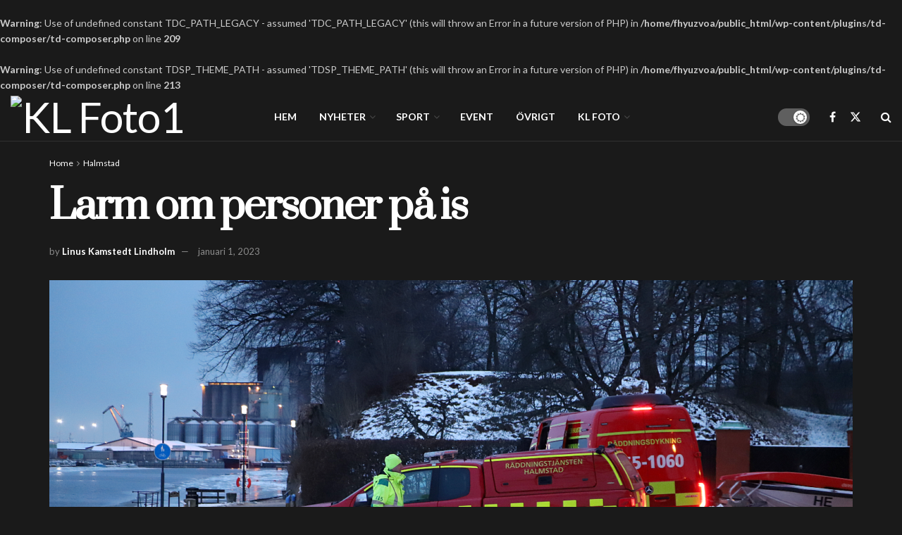

--- FILE ---
content_type: text/html; charset=UTF-8
request_url: https://www.klfoto.se/2021/02/16/larm-om-personer-pa-is/
body_size: 23437
content:
<br />
<b>Warning</b>:  Use of undefined constant TDC_PATH_LEGACY - assumed 'TDC_PATH_LEGACY' (this will throw an Error in a future version of PHP) in <b>/home/fhyuzvoa/public_html/wp-content/plugins/td-composer/td-composer.php</b> on line <b>209</b><br />
<br />
<b>Warning</b>:  Use of undefined constant TDSP_THEME_PATH - assumed 'TDSP_THEME_PATH' (this will throw an Error in a future version of PHP) in <b>/home/fhyuzvoa/public_html/wp-content/plugins/td-composer/td-composer.php</b> on line <b>213</b><br />
<!doctype html>
<!--[if lt IE 7]> <html class="no-js lt-ie9 lt-ie8 lt-ie7" lang="sv-SE"> <![endif]-->
<!--[if IE 7]>    <html class="no-js lt-ie9 lt-ie8" lang="sv-SE"> <![endif]-->
<!--[if IE 8]>    <html class="no-js lt-ie9" lang="sv-SE"> <![endif]-->
<!--[if IE 9]>    <html class="no-js lt-ie10" lang="sv-SE"> <![endif]-->
<!--[if gt IE 8]><!--> <html class="no-js" lang="sv-SE"> <!--<![endif]-->
<head>
    <meta http-equiv="Content-Type" content="text/html; charset=UTF-8" />
    <meta name='viewport' content='width=device-width, initial-scale=1, user-scalable=yes' />
    <link rel="profile" href="http://gmpg.org/xfn/11" />
    <link rel="pingback" href="https://www.klfoto.se/xmlrpc.php" />
    <title>Larm om personer på is &#8211; KL Foto</title>
<meta name='robots' content='max-image-preview:large' />
<meta property="og:type" content="article">
<meta property="og:title" content="Larm om personer på is">
<meta property="og:site_name" content="KL Foto">
<meta property="og:description" content="Räddningstjänst och ambulans larmades till ett drunkningslarm i nissan. Enligt inringaren så ska hen sätt personer ute på isen vid">
<meta property="og:url" content="https://www.klfoto.se/2021/02/16/larm-om-personer-pa-is/">
<meta property="og:locale" content="sv_SE">
<meta property="og:image" content="https://www.klfoto.se/wp-content/uploads/2021/02/IMG_1918.JPG.png">
<meta property="og:image:height" content="1000">
<meta property="og:image:width" content="1500">
<meta property="article:published_time" content="2021-02-16T20:24:51+00:00">
<meta property="article:modified_time" content="2023-01-01T23:39:05+00:00">
<meta property="article:section" content="Halmstad">
<meta name="twitter:card" content="summary_large_image">
<meta name="twitter:title" content="Larm om personer på is">
<meta name="twitter:description" content="Räddningstjänst och ambulans larmades till ett drunkningslarm i nissan. Enligt inringaren så ska hen sätt personer ute på isen vid">
<meta name="twitter:url" content="https://www.klfoto.se/2021/02/16/larm-om-personer-pa-is/">
<meta name="twitter:site" content="">
<meta name="twitter:image" content="https://www.klfoto.se/wp-content/uploads/2021/02/IMG_1918.JPG.png">
<meta name="twitter:image:width" content="1500">
<meta name="twitter:image:height" content="1000">
			<script type="text/javascript">
			  var jnews_ajax_url = '/?ajax-request=jnews'
			</script>
			<script type="text/javascript">;window.jnews=window.jnews||{},window.jnews.library=window.jnews.library||{},window.jnews.library=function(){"use strict";var e=this;e.win=window,e.doc=document,e.noop=function(){},e.globalBody=e.doc.getElementsByTagName("body")[0],e.globalBody=e.globalBody?e.globalBody:e.doc,e.win.jnewsDataStorage=e.win.jnewsDataStorage||{_storage:new WeakMap,put:function(e,t,n){this._storage.has(e)||this._storage.set(e,new Map),this._storage.get(e).set(t,n)},get:function(e,t){return this._storage.get(e).get(t)},has:function(e,t){return this._storage.has(e)&&this._storage.get(e).has(t)},remove:function(e,t){var n=this._storage.get(e).delete(t);return 0===!this._storage.get(e).size&&this._storage.delete(e),n}},e.windowWidth=function(){return e.win.innerWidth||e.docEl.clientWidth||e.globalBody.clientWidth},e.windowHeight=function(){return e.win.innerHeight||e.docEl.clientHeight||e.globalBody.clientHeight},e.requestAnimationFrame=e.win.requestAnimationFrame||e.win.webkitRequestAnimationFrame||e.win.mozRequestAnimationFrame||e.win.msRequestAnimationFrame||window.oRequestAnimationFrame||function(e){return setTimeout(e,1e3/60)},e.cancelAnimationFrame=e.win.cancelAnimationFrame||e.win.webkitCancelAnimationFrame||e.win.webkitCancelRequestAnimationFrame||e.win.mozCancelAnimationFrame||e.win.msCancelRequestAnimationFrame||e.win.oCancelRequestAnimationFrame||function(e){clearTimeout(e)},e.classListSupport="classList"in document.createElement("_"),e.hasClass=e.classListSupport?function(e,t){return e.classList.contains(t)}:function(e,t){return e.className.indexOf(t)>=0},e.addClass=e.classListSupport?function(t,n){e.hasClass(t,n)||t.classList.add(n)}:function(t,n){e.hasClass(t,n)||(t.className+=" "+n)},e.removeClass=e.classListSupport?function(t,n){e.hasClass(t,n)&&t.classList.remove(n)}:function(t,n){e.hasClass(t,n)&&(t.className=t.className.replace(n,""))},e.objKeys=function(e){var t=[];for(var n in e)Object.prototype.hasOwnProperty.call(e,n)&&t.push(n);return t},e.isObjectSame=function(e,t){var n=!0;return JSON.stringify(e)!==JSON.stringify(t)&&(n=!1),n},e.extend=function(){for(var e,t,n,o=arguments[0]||{},i=1,a=arguments.length;i<a;i++)if(null!==(e=arguments[i]))for(t in e)o!==(n=e[t])&&void 0!==n&&(o[t]=n);return o},e.dataStorage=e.win.jnewsDataStorage,e.isVisible=function(e){return 0!==e.offsetWidth&&0!==e.offsetHeight||e.getBoundingClientRect().length},e.getHeight=function(e){return e.offsetHeight||e.clientHeight||e.getBoundingClientRect().height},e.getWidth=function(e){return e.offsetWidth||e.clientWidth||e.getBoundingClientRect().width},e.supportsPassive=!1;try{var t=Object.defineProperty({},"passive",{get:function(){e.supportsPassive=!0}});"createEvent"in e.doc?e.win.addEventListener("test",null,t):"fireEvent"in e.doc&&e.win.attachEvent("test",null)}catch(e){}e.passiveOption=!!e.supportsPassive&&{passive:!0},e.setStorage=function(e,t){e="jnews-"+e;var n={expired:Math.floor(((new Date).getTime()+432e5)/1e3)};t=Object.assign(n,t);localStorage.setItem(e,JSON.stringify(t))},e.getStorage=function(e){e="jnews-"+e;var t=localStorage.getItem(e);return null!==t&&0<t.length?JSON.parse(localStorage.getItem(e)):{}},e.expiredStorage=function(){var t,n="jnews-";for(var o in localStorage)o.indexOf(n)>-1&&"undefined"!==(t=e.getStorage(o.replace(n,""))).expired&&t.expired<Math.floor((new Date).getTime()/1e3)&&localStorage.removeItem(o)},e.addEvents=function(t,n,o){for(var i in n){var a=["touchstart","touchmove"].indexOf(i)>=0&&!o&&e.passiveOption;"createEvent"in e.doc?t.addEventListener(i,n[i],a):"fireEvent"in e.doc&&t.attachEvent("on"+i,n[i])}},e.removeEvents=function(t,n){for(var o in n)"createEvent"in e.doc?t.removeEventListener(o,n[o]):"fireEvent"in e.doc&&t.detachEvent("on"+o,n[o])},e.triggerEvents=function(t,n,o){var i;o=o||{detail:null};return"createEvent"in e.doc?(!(i=e.doc.createEvent("CustomEvent")||new CustomEvent(n)).initCustomEvent||i.initCustomEvent(n,!0,!1,o),void t.dispatchEvent(i)):"fireEvent"in e.doc?((i=e.doc.createEventObject()).eventType=n,void t.fireEvent("on"+i.eventType,i)):void 0},e.getParents=function(t,n){void 0===n&&(n=e.doc);for(var o=[],i=t.parentNode,a=!1;!a;)if(i){var r=i;r.querySelectorAll(n).length?a=!0:(o.push(r),i=r.parentNode)}else o=[],a=!0;return o},e.forEach=function(e,t,n){for(var o=0,i=e.length;o<i;o++)t.call(n,e[o],o)},e.getText=function(e){return e.innerText||e.textContent},e.setText=function(e,t){var n="object"==typeof t?t.innerText||t.textContent:t;e.innerText&&(e.innerText=n),e.textContent&&(e.textContent=n)},e.httpBuildQuery=function(t){return e.objKeys(t).reduce(function t(n){var o=arguments.length>1&&void 0!==arguments[1]?arguments[1]:null;return function(i,a){var r=n[a];a=encodeURIComponent(a);var s=o?"".concat(o,"[").concat(a,"]"):a;return null==r||"function"==typeof r?(i.push("".concat(s,"=")),i):["number","boolean","string"].includes(typeof r)?(i.push("".concat(s,"=").concat(encodeURIComponent(r))),i):(i.push(e.objKeys(r).reduce(t(r,s),[]).join("&")),i)}}(t),[]).join("&")},e.get=function(t,n,o,i){return o="function"==typeof o?o:e.noop,e.ajax("GET",t,n,o,i)},e.post=function(t,n,o,i){return o="function"==typeof o?o:e.noop,e.ajax("POST",t,n,o,i)},e.ajax=function(t,n,o,i,a){var r=new XMLHttpRequest,s=n,c=e.httpBuildQuery(o);if(t=-1!=["GET","POST"].indexOf(t)?t:"GET",r.open(t,s+("GET"==t?"?"+c:""),!0),"POST"==t&&r.setRequestHeader("Content-type","application/x-www-form-urlencoded"),r.setRequestHeader("X-Requested-With","XMLHttpRequest"),r.onreadystatechange=function(){4===r.readyState&&200<=r.status&&300>r.status&&"function"==typeof i&&i.call(void 0,r.response)},void 0!==a&&!a){return{xhr:r,send:function(){r.send("POST"==t?c:null)}}}return r.send("POST"==t?c:null),{xhr:r}},e.scrollTo=function(t,n,o){function i(e,t,n){this.start=this.position(),this.change=e-this.start,this.currentTime=0,this.increment=20,this.duration=void 0===n?500:n,this.callback=t,this.finish=!1,this.animateScroll()}return Math.easeInOutQuad=function(e,t,n,o){return(e/=o/2)<1?n/2*e*e+t:-n/2*(--e*(e-2)-1)+t},i.prototype.stop=function(){this.finish=!0},i.prototype.move=function(t){e.doc.documentElement.scrollTop=t,e.globalBody.parentNode.scrollTop=t,e.globalBody.scrollTop=t},i.prototype.position=function(){return e.doc.documentElement.scrollTop||e.globalBody.parentNode.scrollTop||e.globalBody.scrollTop},i.prototype.animateScroll=function(){this.currentTime+=this.increment;var t=Math.easeInOutQuad(this.currentTime,this.start,this.change,this.duration);this.move(t),this.currentTime<this.duration&&!this.finish?e.requestAnimationFrame.call(e.win,this.animateScroll.bind(this)):this.callback&&"function"==typeof this.callback&&this.callback()},new i(t,n,o)},e.unwrap=function(t){var n,o=t;e.forEach(t,(function(e,t){n?n+=e:n=e})),o.replaceWith(n)},e.performance={start:function(e){performance.mark(e+"Start")},stop:function(e){performance.mark(e+"End"),performance.measure(e,e+"Start",e+"End")}},e.fps=function(){var t=0,n=0,o=0;!function(){var i=t=0,a=0,r=0,s=document.getElementById("fpsTable"),c=function(t){void 0===document.getElementsByTagName("body")[0]?e.requestAnimationFrame.call(e.win,(function(){c(t)})):document.getElementsByTagName("body")[0].appendChild(t)};null===s&&((s=document.createElement("div")).style.position="fixed",s.style.top="120px",s.style.left="10px",s.style.width="100px",s.style.height="20px",s.style.border="1px solid black",s.style.fontSize="11px",s.style.zIndex="100000",s.style.backgroundColor="white",s.id="fpsTable",c(s));var l=function(){o++,n=Date.now(),(a=(o/(r=(n-t)/1e3)).toPrecision(2))!=i&&(i=a,s.innerHTML=i+"fps"),1<r&&(t=n,o=0),e.requestAnimationFrame.call(e.win,l)};l()}()},e.instr=function(e,t){for(var n=0;n<t.length;n++)if(-1!==e.toLowerCase().indexOf(t[n].toLowerCase()))return!0},e.winLoad=function(t,n){function o(o){if("complete"===e.doc.readyState||"interactive"===e.doc.readyState)return!o||n?setTimeout(t,n||1):t(o),1}o()||e.addEvents(e.win,{load:o})},e.docReady=function(t,n){function o(o){if("complete"===e.doc.readyState||"interactive"===e.doc.readyState)return!o||n?setTimeout(t,n||1):t(o),1}o()||e.addEvents(e.doc,{DOMContentLoaded:o})},e.fireOnce=function(){e.docReady((function(){e.assets=e.assets||[],e.assets.length&&(e.boot(),e.load_assets())}),50)},e.boot=function(){e.length&&e.doc.querySelectorAll("style[media]").forEach((function(e){"not all"==e.getAttribute("media")&&e.removeAttribute("media")}))},e.create_js=function(t,n){var o=e.doc.createElement("script");switch(o.setAttribute("src",t),n){case"defer":o.setAttribute("defer",!0);break;case"async":o.setAttribute("async",!0);break;case"deferasync":o.setAttribute("defer",!0),o.setAttribute("async",!0)}e.globalBody.appendChild(o)},e.load_assets=function(){"object"==typeof e.assets&&e.forEach(e.assets.slice(0),(function(t,n){var o="";t.defer&&(o+="defer"),t.async&&(o+="async"),e.create_js(t.url,o);var i=e.assets.indexOf(t);i>-1&&e.assets.splice(i,1)})),e.assets=jnewsoption.au_scripts=window.jnewsads=[]},e.setCookie=function(e,t,n){var o="";if(n){var i=new Date;i.setTime(i.getTime()+24*n*60*60*1e3),o="; expires="+i.toUTCString()}document.cookie=e+"="+(t||"")+o+"; path=/"},e.getCookie=function(e){for(var t=e+"=",n=document.cookie.split(";"),o=0;o<n.length;o++){for(var i=n[o];" "==i.charAt(0);)i=i.substring(1,i.length);if(0==i.indexOf(t))return i.substring(t.length,i.length)}return null},e.eraseCookie=function(e){document.cookie=e+"=; Path=/; Expires=Thu, 01 Jan 1970 00:00:01 GMT;"},e.docReady((function(){e.globalBody=e.globalBody==e.doc?e.doc.getElementsByTagName("body")[0]:e.globalBody,e.globalBody=e.globalBody?e.globalBody:e.doc})),e.winLoad((function(){e.winLoad((function(){var t=!1;if(void 0!==window.jnewsadmin)if(void 0!==window.file_version_checker){var n=e.objKeys(window.file_version_checker);n.length?n.forEach((function(e){t||"10.0.4"===window.file_version_checker[e]||(t=!0)})):t=!0}else t=!0;t&&(window.jnewsHelper.getMessage(),window.jnewsHelper.getNotice())}),2500)}))},window.jnews.library=new window.jnews.library;</script><script type="module">;/*! instant.page v5.1.1 - (C) 2019-2020 Alexandre Dieulot - https://instant.page/license */
let t,e;const n=new Set,o=document.createElement("link"),i=o.relList&&o.relList.supports&&o.relList.supports("prefetch")&&window.IntersectionObserver&&"isIntersecting"in IntersectionObserverEntry.prototype,s="instantAllowQueryString"in document.body.dataset,a="instantAllowExternalLinks"in document.body.dataset,r="instantWhitelist"in document.body.dataset,c="instantMousedownShortcut"in document.body.dataset,d=1111;let l=65,u=!1,f=!1,m=!1;if("instantIntensity"in document.body.dataset){const t=document.body.dataset.instantIntensity;if("mousedown"==t.substr(0,9))u=!0,"mousedown-only"==t&&(f=!0);else if("viewport"==t.substr(0,8))navigator.connection&&(navigator.connection.saveData||navigator.connection.effectiveType&&navigator.connection.effectiveType.includes("2g"))||("viewport"==t?document.documentElement.clientWidth*document.documentElement.clientHeight<45e4&&(m=!0):"viewport-all"==t&&(m=!0));else{const e=parseInt(t);isNaN(e)||(l=e)}}if(i){const n={capture:!0,passive:!0};if(f||document.addEventListener("touchstart",(function(t){e=performance.now();const n=t.target.closest("a");h(n)&&v(n.href)}),n),u?c||document.addEventListener("mousedown",(function(t){const e=t.target.closest("a");h(e)&&v(e.href)}),n):document.addEventListener("mouseover",(function(n){if(performance.now()-e<d)return;if(!("closest"in n.target))return;const o=n.target.closest("a");h(o)&&(o.addEventListener("mouseout",p,{passive:!0}),t=setTimeout((()=>{v(o.href),t=void 0}),l))}),n),c&&document.addEventListener("mousedown",(function(t){if(performance.now()-e<d)return;const n=t.target.closest("a");if(t.which>1||t.metaKey||t.ctrlKey)return;if(!n)return;n.addEventListener("click",(function(t){1337!=t.detail&&t.preventDefault()}),{capture:!0,passive:!1,once:!0});const o=new MouseEvent("click",{view:window,bubbles:!0,cancelable:!1,detail:1337});n.dispatchEvent(o)}),n),m){let t;(t=window.requestIdleCallback?t=>{requestIdleCallback(t,{timeout:1500})}:t=>{t()})((()=>{const t=new IntersectionObserver((e=>{e.forEach((e=>{if(e.isIntersecting){const n=e.target;t.unobserve(n),v(n.href)}}))}));document.querySelectorAll("a").forEach((e=>{h(e)&&t.observe(e)}))}))}}function p(e){e.relatedTarget&&e.target.closest("a")==e.relatedTarget.closest("a")||t&&(clearTimeout(t),t=void 0)}function h(t){if(t&&t.href&&(!r||"instant"in t.dataset)&&(a||t.origin==location.origin||"instant"in t.dataset)&&["http:","https:"].includes(t.protocol)&&("http:"!=t.protocol||"https:"!=location.protocol)&&(s||!t.search||"instant"in t.dataset)&&!(t.hash&&t.pathname+t.search==location.pathname+location.search||"noInstant"in t.dataset))return!0}function v(t){if(n.has(t))return;const e=document.createElement("link");e.rel="prefetch",e.href=t,document.head.appendChild(e),n.add(t)}</script><script type='application/javascript'>console.log('PixelYourSite Free version 9.4.7.1');</script>
<link rel='dns-prefetch' href='//fonts.googleapis.com' />
<link rel='preconnect' href='https://fonts.gstatic.com' />
<link rel="alternate" type="application/rss+xml" title="KL Foto &raquo; Webbflöde" href="https://www.klfoto.se/feed/" />
<link rel="alternate" type="application/rss+xml" title="KL Foto &raquo; Kommentarsflöde" href="https://www.klfoto.se/comments/feed/" />
<link rel="alternate" title="oEmbed (JSON)" type="application/json+oembed" href="https://www.klfoto.se/wp-json/oembed/1.0/embed?url=https%3A%2F%2Fwww.klfoto.se%2F2021%2F02%2F16%2Flarm-om-personer-pa-is%2F" />
<link rel="alternate" title="oEmbed (XML)" type="text/xml+oembed" href="https://www.klfoto.se/wp-json/oembed/1.0/embed?url=https%3A%2F%2Fwww.klfoto.se%2F2021%2F02%2F16%2Flarm-om-personer-pa-is%2F&#038;format=xml" />
<style id='wp-img-auto-sizes-contain-inline-css' type='text/css'>
img:is([sizes=auto i],[sizes^="auto," i]){contain-intrinsic-size:3000px 1500px}
/*# sourceURL=wp-img-auto-sizes-contain-inline-css */
</style>
<style id='wp-emoji-styles-inline-css' type='text/css'>

	img.wp-smiley, img.emoji {
		display: inline !important;
		border: none !important;
		box-shadow: none !important;
		height: 1em !important;
		width: 1em !important;
		margin: 0 0.07em !important;
		vertical-align: -0.1em !important;
		background: none !important;
		padding: 0 !important;
	}
/*# sourceURL=wp-emoji-styles-inline-css */
</style>
<style id='wp-block-library-inline-css' type='text/css'>
:root{--wp-block-synced-color:#7a00df;--wp-block-synced-color--rgb:122,0,223;--wp-bound-block-color:var(--wp-block-synced-color);--wp-editor-canvas-background:#ddd;--wp-admin-theme-color:#007cba;--wp-admin-theme-color--rgb:0,124,186;--wp-admin-theme-color-darker-10:#006ba1;--wp-admin-theme-color-darker-10--rgb:0,107,160.5;--wp-admin-theme-color-darker-20:#005a87;--wp-admin-theme-color-darker-20--rgb:0,90,135;--wp-admin-border-width-focus:2px}@media (min-resolution:192dpi){:root{--wp-admin-border-width-focus:1.5px}}.wp-element-button{cursor:pointer}:root .has-very-light-gray-background-color{background-color:#eee}:root .has-very-dark-gray-background-color{background-color:#313131}:root .has-very-light-gray-color{color:#eee}:root .has-very-dark-gray-color{color:#313131}:root .has-vivid-green-cyan-to-vivid-cyan-blue-gradient-background{background:linear-gradient(135deg,#00d084,#0693e3)}:root .has-purple-crush-gradient-background{background:linear-gradient(135deg,#34e2e4,#4721fb 50%,#ab1dfe)}:root .has-hazy-dawn-gradient-background{background:linear-gradient(135deg,#faaca8,#dad0ec)}:root .has-subdued-olive-gradient-background{background:linear-gradient(135deg,#fafae1,#67a671)}:root .has-atomic-cream-gradient-background{background:linear-gradient(135deg,#fdd79a,#004a59)}:root .has-nightshade-gradient-background{background:linear-gradient(135deg,#330968,#31cdcf)}:root .has-midnight-gradient-background{background:linear-gradient(135deg,#020381,#2874fc)}:root{--wp--preset--font-size--normal:16px;--wp--preset--font-size--huge:42px}.has-regular-font-size{font-size:1em}.has-larger-font-size{font-size:2.625em}.has-normal-font-size{font-size:var(--wp--preset--font-size--normal)}.has-huge-font-size{font-size:var(--wp--preset--font-size--huge)}.has-text-align-center{text-align:center}.has-text-align-left{text-align:left}.has-text-align-right{text-align:right}.has-fit-text{white-space:nowrap!important}#end-resizable-editor-section{display:none}.aligncenter{clear:both}.items-justified-left{justify-content:flex-start}.items-justified-center{justify-content:center}.items-justified-right{justify-content:flex-end}.items-justified-space-between{justify-content:space-between}.screen-reader-text{border:0;clip-path:inset(50%);height:1px;margin:-1px;overflow:hidden;padding:0;position:absolute;width:1px;word-wrap:normal!important}.screen-reader-text:focus{background-color:#ddd;clip-path:none;color:#444;display:block;font-size:1em;height:auto;left:5px;line-height:normal;padding:15px 23px 14px;text-decoration:none;top:5px;width:auto;z-index:100000}html :where(.has-border-color){border-style:solid}html :where([style*=border-top-color]){border-top-style:solid}html :where([style*=border-right-color]){border-right-style:solid}html :where([style*=border-bottom-color]){border-bottom-style:solid}html :where([style*=border-left-color]){border-left-style:solid}html :where([style*=border-width]){border-style:solid}html :where([style*=border-top-width]){border-top-style:solid}html :where([style*=border-right-width]){border-right-style:solid}html :where([style*=border-bottom-width]){border-bottom-style:solid}html :where([style*=border-left-width]){border-left-style:solid}html :where(img[class*=wp-image-]){height:auto;max-width:100%}:where(figure){margin:0 0 1em}html :where(.is-position-sticky){--wp-admin--admin-bar--position-offset:var(--wp-admin--admin-bar--height,0px)}@media screen and (max-width:600px){html :where(.is-position-sticky){--wp-admin--admin-bar--position-offset:0px}}

/*# sourceURL=wp-block-library-inline-css */
</style><style id='global-styles-inline-css' type='text/css'>
:root{--wp--preset--aspect-ratio--square: 1;--wp--preset--aspect-ratio--4-3: 4/3;--wp--preset--aspect-ratio--3-4: 3/4;--wp--preset--aspect-ratio--3-2: 3/2;--wp--preset--aspect-ratio--2-3: 2/3;--wp--preset--aspect-ratio--16-9: 16/9;--wp--preset--aspect-ratio--9-16: 9/16;--wp--preset--color--black: #000000;--wp--preset--color--cyan-bluish-gray: #abb8c3;--wp--preset--color--white: #ffffff;--wp--preset--color--pale-pink: #f78da7;--wp--preset--color--vivid-red: #cf2e2e;--wp--preset--color--luminous-vivid-orange: #ff6900;--wp--preset--color--luminous-vivid-amber: #fcb900;--wp--preset--color--light-green-cyan: #7bdcb5;--wp--preset--color--vivid-green-cyan: #00d084;--wp--preset--color--pale-cyan-blue: #8ed1fc;--wp--preset--color--vivid-cyan-blue: #0693e3;--wp--preset--color--vivid-purple: #9b51e0;--wp--preset--gradient--vivid-cyan-blue-to-vivid-purple: linear-gradient(135deg,rgb(6,147,227) 0%,rgb(155,81,224) 100%);--wp--preset--gradient--light-green-cyan-to-vivid-green-cyan: linear-gradient(135deg,rgb(122,220,180) 0%,rgb(0,208,130) 100%);--wp--preset--gradient--luminous-vivid-amber-to-luminous-vivid-orange: linear-gradient(135deg,rgb(252,185,0) 0%,rgb(255,105,0) 100%);--wp--preset--gradient--luminous-vivid-orange-to-vivid-red: linear-gradient(135deg,rgb(255,105,0) 0%,rgb(207,46,46) 100%);--wp--preset--gradient--very-light-gray-to-cyan-bluish-gray: linear-gradient(135deg,rgb(238,238,238) 0%,rgb(169,184,195) 100%);--wp--preset--gradient--cool-to-warm-spectrum: linear-gradient(135deg,rgb(74,234,220) 0%,rgb(151,120,209) 20%,rgb(207,42,186) 40%,rgb(238,44,130) 60%,rgb(251,105,98) 80%,rgb(254,248,76) 100%);--wp--preset--gradient--blush-light-purple: linear-gradient(135deg,rgb(255,206,236) 0%,rgb(152,150,240) 100%);--wp--preset--gradient--blush-bordeaux: linear-gradient(135deg,rgb(254,205,165) 0%,rgb(254,45,45) 50%,rgb(107,0,62) 100%);--wp--preset--gradient--luminous-dusk: linear-gradient(135deg,rgb(255,203,112) 0%,rgb(199,81,192) 50%,rgb(65,88,208) 100%);--wp--preset--gradient--pale-ocean: linear-gradient(135deg,rgb(255,245,203) 0%,rgb(182,227,212) 50%,rgb(51,167,181) 100%);--wp--preset--gradient--electric-grass: linear-gradient(135deg,rgb(202,248,128) 0%,rgb(113,206,126) 100%);--wp--preset--gradient--midnight: linear-gradient(135deg,rgb(2,3,129) 0%,rgb(40,116,252) 100%);--wp--preset--font-size--small: 13px;--wp--preset--font-size--medium: 20px;--wp--preset--font-size--large: 36px;--wp--preset--font-size--x-large: 42px;--wp--preset--spacing--20: 0.44rem;--wp--preset--spacing--30: 0.67rem;--wp--preset--spacing--40: 1rem;--wp--preset--spacing--50: 1.5rem;--wp--preset--spacing--60: 2.25rem;--wp--preset--spacing--70: 3.38rem;--wp--preset--spacing--80: 5.06rem;--wp--preset--shadow--natural: 6px 6px 9px rgba(0, 0, 0, 0.2);--wp--preset--shadow--deep: 12px 12px 50px rgba(0, 0, 0, 0.4);--wp--preset--shadow--sharp: 6px 6px 0px rgba(0, 0, 0, 0.2);--wp--preset--shadow--outlined: 6px 6px 0px -3px rgb(255, 255, 255), 6px 6px rgb(0, 0, 0);--wp--preset--shadow--crisp: 6px 6px 0px rgb(0, 0, 0);}:where(.is-layout-flex){gap: 0.5em;}:where(.is-layout-grid){gap: 0.5em;}body .is-layout-flex{display: flex;}.is-layout-flex{flex-wrap: wrap;align-items: center;}.is-layout-flex > :is(*, div){margin: 0;}body .is-layout-grid{display: grid;}.is-layout-grid > :is(*, div){margin: 0;}:where(.wp-block-columns.is-layout-flex){gap: 2em;}:where(.wp-block-columns.is-layout-grid){gap: 2em;}:where(.wp-block-post-template.is-layout-flex){gap: 1.25em;}:where(.wp-block-post-template.is-layout-grid){gap: 1.25em;}.has-black-color{color: var(--wp--preset--color--black) !important;}.has-cyan-bluish-gray-color{color: var(--wp--preset--color--cyan-bluish-gray) !important;}.has-white-color{color: var(--wp--preset--color--white) !important;}.has-pale-pink-color{color: var(--wp--preset--color--pale-pink) !important;}.has-vivid-red-color{color: var(--wp--preset--color--vivid-red) !important;}.has-luminous-vivid-orange-color{color: var(--wp--preset--color--luminous-vivid-orange) !important;}.has-luminous-vivid-amber-color{color: var(--wp--preset--color--luminous-vivid-amber) !important;}.has-light-green-cyan-color{color: var(--wp--preset--color--light-green-cyan) !important;}.has-vivid-green-cyan-color{color: var(--wp--preset--color--vivid-green-cyan) !important;}.has-pale-cyan-blue-color{color: var(--wp--preset--color--pale-cyan-blue) !important;}.has-vivid-cyan-blue-color{color: var(--wp--preset--color--vivid-cyan-blue) !important;}.has-vivid-purple-color{color: var(--wp--preset--color--vivid-purple) !important;}.has-black-background-color{background-color: var(--wp--preset--color--black) !important;}.has-cyan-bluish-gray-background-color{background-color: var(--wp--preset--color--cyan-bluish-gray) !important;}.has-white-background-color{background-color: var(--wp--preset--color--white) !important;}.has-pale-pink-background-color{background-color: var(--wp--preset--color--pale-pink) !important;}.has-vivid-red-background-color{background-color: var(--wp--preset--color--vivid-red) !important;}.has-luminous-vivid-orange-background-color{background-color: var(--wp--preset--color--luminous-vivid-orange) !important;}.has-luminous-vivid-amber-background-color{background-color: var(--wp--preset--color--luminous-vivid-amber) !important;}.has-light-green-cyan-background-color{background-color: var(--wp--preset--color--light-green-cyan) !important;}.has-vivid-green-cyan-background-color{background-color: var(--wp--preset--color--vivid-green-cyan) !important;}.has-pale-cyan-blue-background-color{background-color: var(--wp--preset--color--pale-cyan-blue) !important;}.has-vivid-cyan-blue-background-color{background-color: var(--wp--preset--color--vivid-cyan-blue) !important;}.has-vivid-purple-background-color{background-color: var(--wp--preset--color--vivid-purple) !important;}.has-black-border-color{border-color: var(--wp--preset--color--black) !important;}.has-cyan-bluish-gray-border-color{border-color: var(--wp--preset--color--cyan-bluish-gray) !important;}.has-white-border-color{border-color: var(--wp--preset--color--white) !important;}.has-pale-pink-border-color{border-color: var(--wp--preset--color--pale-pink) !important;}.has-vivid-red-border-color{border-color: var(--wp--preset--color--vivid-red) !important;}.has-luminous-vivid-orange-border-color{border-color: var(--wp--preset--color--luminous-vivid-orange) !important;}.has-luminous-vivid-amber-border-color{border-color: var(--wp--preset--color--luminous-vivid-amber) !important;}.has-light-green-cyan-border-color{border-color: var(--wp--preset--color--light-green-cyan) !important;}.has-vivid-green-cyan-border-color{border-color: var(--wp--preset--color--vivid-green-cyan) !important;}.has-pale-cyan-blue-border-color{border-color: var(--wp--preset--color--pale-cyan-blue) !important;}.has-vivid-cyan-blue-border-color{border-color: var(--wp--preset--color--vivid-cyan-blue) !important;}.has-vivid-purple-border-color{border-color: var(--wp--preset--color--vivid-purple) !important;}.has-vivid-cyan-blue-to-vivid-purple-gradient-background{background: var(--wp--preset--gradient--vivid-cyan-blue-to-vivid-purple) !important;}.has-light-green-cyan-to-vivid-green-cyan-gradient-background{background: var(--wp--preset--gradient--light-green-cyan-to-vivid-green-cyan) !important;}.has-luminous-vivid-amber-to-luminous-vivid-orange-gradient-background{background: var(--wp--preset--gradient--luminous-vivid-amber-to-luminous-vivid-orange) !important;}.has-luminous-vivid-orange-to-vivid-red-gradient-background{background: var(--wp--preset--gradient--luminous-vivid-orange-to-vivid-red) !important;}.has-very-light-gray-to-cyan-bluish-gray-gradient-background{background: var(--wp--preset--gradient--very-light-gray-to-cyan-bluish-gray) !important;}.has-cool-to-warm-spectrum-gradient-background{background: var(--wp--preset--gradient--cool-to-warm-spectrum) !important;}.has-blush-light-purple-gradient-background{background: var(--wp--preset--gradient--blush-light-purple) !important;}.has-blush-bordeaux-gradient-background{background: var(--wp--preset--gradient--blush-bordeaux) !important;}.has-luminous-dusk-gradient-background{background: var(--wp--preset--gradient--luminous-dusk) !important;}.has-pale-ocean-gradient-background{background: var(--wp--preset--gradient--pale-ocean) !important;}.has-electric-grass-gradient-background{background: var(--wp--preset--gradient--electric-grass) !important;}.has-midnight-gradient-background{background: var(--wp--preset--gradient--midnight) !important;}.has-small-font-size{font-size: var(--wp--preset--font-size--small) !important;}.has-medium-font-size{font-size: var(--wp--preset--font-size--medium) !important;}.has-large-font-size{font-size: var(--wp--preset--font-size--large) !important;}.has-x-large-font-size{font-size: var(--wp--preset--font-size--x-large) !important;}
/*# sourceURL=global-styles-inline-css */
</style>

<style id='classic-theme-styles-inline-css' type='text/css'>
/*! This file is auto-generated */
.wp-block-button__link{color:#fff;background-color:#32373c;border-radius:9999px;box-shadow:none;text-decoration:none;padding:calc(.667em + 2px) calc(1.333em + 2px);font-size:1.125em}.wp-block-file__button{background:#32373c;color:#fff;text-decoration:none}
/*# sourceURL=/wp-includes/css/classic-themes.min.css */
</style>
<link rel='stylesheet' id='js_composer_front-css' href='https://www.klfoto.se/wp-content/plugins/js_composer/assets/css/js_composer.min.css?ver=6.5.0' type='text/css' media='all' />
<link crossorigin="anonymous" rel='stylesheet' id='jeg_customizer_font-css' href='//fonts.googleapis.com/css?family=Lato%3Aregular%2C700%7CPrata%3Areguler%7CLora%3Aregular%2C700%2Citalic%2C700italic&#038;display=swap&#038;ver=1.3.0' type='text/css' media='all' />
<link rel='stylesheet' id='jnews-frontend-css' href='https://www.klfoto.se/wp-content/themes/jnews/assets/dist/frontend.min.css?ver=11.2.0' type='text/css' media='all' />
<link rel='stylesheet' id='jnews-js-composer-css' href='https://www.klfoto.se/wp-content/themes/jnews/assets/css/js-composer-frontend.css?ver=11.2.0' type='text/css' media='all' />
<link rel='stylesheet' id='jnews-style-css' href='https://www.klfoto.se/wp-content/themes/jnews/style.css?ver=11.2.0' type='text/css' media='all' />
<link rel='stylesheet' id='jnews-darkmode-css' href='https://www.klfoto.se/wp-content/themes/jnews/assets/css/darkmode.css?ver=11.2.0' type='text/css' media='all' />
<link rel='stylesheet' id='jnews-scheme-css' href='http://www.klfoto.se/wp-content/uploads/jnews/scheme.css?ver=1674806385' type='text/css' media='all' />
<link rel='stylesheet' id='bsf-Defaults-css' href='https://www.klfoto.se/wp-content/uploads/smile_fonts/Defaults/Defaults.css?ver=3.19.9' type='text/css' media='all' />
<link rel='stylesheet' id='jnews-social-login-style-css' href='https://www.klfoto.se/wp-content/plugins/jnews-social-login/assets/css/plugin.css?ver=11.0.3' type='text/css' media='all' />
<link rel='stylesheet' id='jnews-select-share-css' href='https://www.klfoto.se/wp-content/plugins/jnews-social-share/assets/css/plugin.css' type='text/css' media='all' />
<link rel='stylesheet' id='jnews-weather-style-css' href='https://www.klfoto.se/wp-content/plugins/jnews-weather/assets/css/plugin.css?ver=11.0.1' type='text/css' media='all' />
<script type="text/javascript" src="https://www.klfoto.se/wp-includes/js/jquery/jquery.min.js?ver=3.7.1" id="jquery-core-js"></script>
<script type="text/javascript" src="https://www.klfoto.se/wp-includes/js/jquery/jquery-migrate.min.js?ver=3.4.1" id="jquery-migrate-js"></script>
<script type="text/javascript" src="https://www.klfoto.se/wp-content/plugins/pixelyoursite/dist/scripts/jquery.bind-first-0.2.3.min.js?ver=6.9" id="jquery-bind-first-js"></script>
<script type="text/javascript" src="https://www.klfoto.se/wp-content/plugins/pixelyoursite/dist/scripts/js.cookie-2.1.3.min.js?ver=2.1.3" id="js-cookie-pys-js"></script>
<script type="text/javascript" id="pys-js-extra">
/* <![CDATA[ */
var pysOptions = {"staticEvents":[],"dynamicEvents":[],"triggerEvents":[],"triggerEventTypes":[],"debug":"","siteUrl":"https://www.klfoto.se","ajaxUrl":"https://www.klfoto.se/wp-admin/admin-ajax.php","ajax_event":"6882d23842","enable_remove_download_url_param":"1","cookie_duration":"7","last_visit_duration":"60","enable_success_send_form":"","ajaxForServerEvent":"1","send_external_id":"1","external_id_expire":"180","gdpr":{"ajax_enabled":false,"all_disabled_by_api":false,"facebook_disabled_by_api":false,"analytics_disabled_by_api":false,"google_ads_disabled_by_api":false,"pinterest_disabled_by_api":false,"bing_disabled_by_api":false,"externalID_disabled_by_api":false,"facebook_prior_consent_enabled":true,"analytics_prior_consent_enabled":true,"google_ads_prior_consent_enabled":null,"pinterest_prior_consent_enabled":true,"bing_prior_consent_enabled":true,"cookiebot_integration_enabled":false,"cookiebot_facebook_consent_category":"marketing","cookiebot_analytics_consent_category":"statistics","cookiebot_tiktok_consent_category":"marketing","cookiebot_google_ads_consent_category":null,"cookiebot_pinterest_consent_category":"marketing","cookiebot_bing_consent_category":"marketing","consent_magic_integration_enabled":false,"real_cookie_banner_integration_enabled":false,"cookie_notice_integration_enabled":false,"cookie_law_info_integration_enabled":false},"cookie":{"disabled_all_cookie":false,"disabled_advanced_form_data_cookie":false,"disabled_landing_page_cookie":false,"disabled_first_visit_cookie":false,"disabled_trafficsource_cookie":false,"disabled_utmTerms_cookie":false,"disabled_utmId_cookie":false},"woo":{"enabled":false},"edd":{"enabled":false}};
//# sourceURL=pys-js-extra
/* ]]> */
</script>
<script type="text/javascript" src="https://www.klfoto.se/wp-content/plugins/pixelyoursite/dist/scripts/public.js?ver=9.4.7.1" id="pys-js"></script>
<link rel="https://api.w.org/" href="https://www.klfoto.se/wp-json/" /><link rel="alternate" title="JSON" type="application/json" href="https://www.klfoto.se/wp-json/wp/v2/posts/2454" /><link rel="EditURI" type="application/rsd+xml" title="RSD" href="https://www.klfoto.se/xmlrpc.php?rsd" />
<meta name="generator" content="WordPress 6.9" />
<link rel="canonical" href="https://www.klfoto.se/2021/02/16/larm-om-personer-pa-is/" />
<link rel='shortlink' href='https://www.klfoto.se/?p=2454' />
<meta name="generator" content="Powered by WPBakery Page Builder - drag and drop page builder for WordPress."/>
<link rel="amphtml" href="https://www.klfoto.se/2021/02/16/larm-om-personer-pa-is/?amp=1"><script type='application/javascript'>console.warn('PixelYourSite: no pixel configured.');</script>

<meta name="facebook-domain-verification" content="e8e8kdt572bwfvcs22wp6uso9xs3l5" />
<script type='application/ld+json'>{"@context":"http:\/\/schema.org","@type":"Organization","@id":"https:\/\/www.klfoto.se\/#organization","url":"https:\/\/www.klfoto.se\/","name":"","logo":{"@type":"ImageObject","url":""},"sameAs":["https:\/\/www.facebook.com\/jegtheme\/","https:\/\/twitter.com\/jegtheme"]}</script>
<script type='application/ld+json'>{"@context":"http:\/\/schema.org","@type":"WebSite","@id":"https:\/\/www.klfoto.se\/#website","url":"https:\/\/www.klfoto.se\/","name":"","potentialAction":{"@type":"SearchAction","target":"https:\/\/www.klfoto.se\/?s={search_term_string}","query-input":"required name=search_term_string"}}</script>
<link rel="icon" href="https://www.klfoto.se/wp-content/uploads/2023/01/favicon-75x75.png" sizes="32x32" />
<link rel="icon" href="https://www.klfoto.se/wp-content/uploads/2023/01/favicon-300x300.png" sizes="192x192" />
<link rel="apple-touch-icon" href="https://www.klfoto.se/wp-content/uploads/2023/01/favicon-300x300.png" />
<meta name="msapplication-TileImage" content="https://www.klfoto.se/wp-content/uploads/2023/01/favicon-300x300.png" />
<style id="jeg_dynamic_css" type="text/css" data-type="jeg_custom-css">.jeg_container, .jeg_content, .jeg_boxed .jeg_main .jeg_container, .jeg_autoload_separator { background-color : #ffffff; } body { --j-body-color : #474448; --j-accent-color : #e87714; --j-alt-color : #1b9aaa; --j-heading-color : #18120e; } body,.jeg_newsfeed_list .tns-outer .tns-controls button,.jeg_filter_button,.owl-carousel .owl-nav div,.jeg_readmore,.jeg_hero_style_7 .jeg_post_meta a,.widget_calendar thead th,.widget_calendar tfoot a,.jeg_socialcounter a,.entry-header .jeg_meta_like a,.entry-header .jeg_meta_comment a,.entry-header .jeg_meta_donation a,.entry-header .jeg_meta_bookmark a,.entry-content tbody tr:hover,.entry-content th,.jeg_splitpost_nav li:hover a,#breadcrumbs a,.jeg_author_socials a:hover,.jeg_footer_content a,.jeg_footer_bottom a,.jeg_cartcontent,.woocommerce .woocommerce-breadcrumb a { color : #474448; } a, .jeg_menu_style_5>li>a:hover, .jeg_menu_style_5>li.sfHover>a, .jeg_menu_style_5>li.current-menu-item>a, .jeg_menu_style_5>li.current-menu-ancestor>a, .jeg_navbar .jeg_menu:not(.jeg_main_menu)>li>a:hover, .jeg_midbar .jeg_menu:not(.jeg_main_menu)>li>a:hover, .jeg_side_tabs li.active, .jeg_block_heading_5 strong, .jeg_block_heading_6 strong, .jeg_block_heading_7 strong, .jeg_block_heading_8 strong, .jeg_subcat_list li a:hover, .jeg_subcat_list li button:hover, .jeg_pl_lg_7 .jeg_thumb .jeg_post_category a, .jeg_pl_xs_2:before, .jeg_pl_xs_4 .jeg_postblock_content:before, .jeg_postblock .jeg_post_title a:hover, .jeg_hero_style_6 .jeg_post_title a:hover, .jeg_sidefeed .jeg_pl_xs_3 .jeg_post_title a:hover, .widget_jnews_popular .jeg_post_title a:hover, .jeg_meta_author a, .widget_archive li a:hover, .widget_pages li a:hover, .widget_meta li a:hover, .widget_recent_entries li a:hover, .widget_rss li a:hover, .widget_rss cite, .widget_categories li a:hover, .widget_categories li.current-cat>a, #breadcrumbs a:hover, .jeg_share_count .counts, .commentlist .bypostauthor>.comment-body>.comment-author>.fn, span.required, .jeg_review_title, .bestprice .price, .authorlink a:hover, .jeg_vertical_playlist .jeg_video_playlist_play_icon, .jeg_vertical_playlist .jeg_video_playlist_item.active .jeg_video_playlist_thumbnail:before, .jeg_horizontal_playlist .jeg_video_playlist_play, .woocommerce li.product .pricegroup .button, .widget_display_forums li a:hover, .widget_display_topics li:before, .widget_display_replies li:before, .widget_display_views li:before, .bbp-breadcrumb a:hover, .jeg_mobile_menu li.sfHover>a, .jeg_mobile_menu li a:hover, .split-template-6 .pagenum, .jeg_mobile_menu_style_5>li>a:hover, .jeg_mobile_menu_style_5>li.sfHover>a, .jeg_mobile_menu_style_5>li.current-menu-item>a, .jeg_mobile_menu_style_5>li.current-menu-ancestor>a { color : #e87714; } .jeg_menu_style_1>li>a:before, .jeg_menu_style_2>li>a:before, .jeg_menu_style_3>li>a:before, .jeg_side_toggle, .jeg_slide_caption .jeg_post_category a, .jeg_slider_type_1_wrapper .tns-controls button.tns-next, .jeg_block_heading_1 .jeg_block_title span, .jeg_block_heading_2 .jeg_block_title span, .jeg_block_heading_3, .jeg_block_heading_4 .jeg_block_title span, .jeg_block_heading_6:after, .jeg_pl_lg_box .jeg_post_category a, .jeg_pl_md_box .jeg_post_category a, .jeg_readmore:hover, .jeg_thumb .jeg_post_category a, .jeg_block_loadmore a:hover, .jeg_postblock.alt .jeg_block_loadmore a:hover, .jeg_block_loadmore a.active, .jeg_postblock_carousel_2 .jeg_post_category a, .jeg_heroblock .jeg_post_category a, .jeg_pagenav_1 .page_number.active, .jeg_pagenav_1 .page_number.active:hover, input[type="submit"], .btn, .button, .widget_tag_cloud a:hover, .popularpost_item:hover .jeg_post_title a:before, .jeg_splitpost_4 .page_nav, .jeg_splitpost_5 .page_nav, .jeg_post_via a:hover, .jeg_post_source a:hover, .jeg_post_tags a:hover, .comment-reply-title small a:before, .comment-reply-title small a:after, .jeg_storelist .productlink, .authorlink li.active a:before, .jeg_footer.dark .socials_widget:not(.nobg) a:hover .fa, div.jeg_breakingnews_title, .jeg_overlay_slider_bottom_wrapper .tns-controls button, .jeg_overlay_slider_bottom_wrapper .tns-controls button:hover, .jeg_vertical_playlist .jeg_video_playlist_current, .woocommerce span.onsale, .woocommerce #respond input#submit:hover, .woocommerce a.button:hover, .woocommerce button.button:hover, .woocommerce input.button:hover, .woocommerce #respond input#submit.alt, .woocommerce a.button.alt, .woocommerce button.button.alt, .woocommerce input.button.alt, .jeg_popup_post .caption, .jeg_footer.dark input[type="submit"], .jeg_footer.dark .btn, .jeg_footer.dark .button, .footer_widget.widget_tag_cloud a:hover, .jeg_inner_content .content-inner .jeg_post_category a:hover, #buddypress .standard-form button, #buddypress a.button, #buddypress input[type="submit"], #buddypress input[type="button"], #buddypress input[type="reset"], #buddypress ul.button-nav li a, #buddypress .generic-button a, #buddypress .generic-button button, #buddypress .comment-reply-link, #buddypress a.bp-title-button, #buddypress.buddypress-wrap .members-list li .user-update .activity-read-more a, div#buddypress .standard-form button:hover, div#buddypress a.button:hover, div#buddypress input[type="submit"]:hover, div#buddypress input[type="button"]:hover, div#buddypress input[type="reset"]:hover, div#buddypress ul.button-nav li a:hover, div#buddypress .generic-button a:hover, div#buddypress .generic-button button:hover, div#buddypress .comment-reply-link:hover, div#buddypress a.bp-title-button:hover, div#buddypress.buddypress-wrap .members-list li .user-update .activity-read-more a:hover, #buddypress #item-nav .item-list-tabs ul li a:before, .jeg_inner_content .jeg_meta_container .follow-wrapper a { background-color : #e87714; } .jeg_block_heading_7 .jeg_block_title span, .jeg_readmore:hover, .jeg_block_loadmore a:hover, .jeg_block_loadmore a.active, .jeg_pagenav_1 .page_number.active, .jeg_pagenav_1 .page_number.active:hover, .jeg_pagenav_3 .page_number:hover, .jeg_prevnext_post a:hover h3, .jeg_overlay_slider .jeg_post_category, .jeg_sidefeed .jeg_post.active, .jeg_vertical_playlist.jeg_vertical_playlist .jeg_video_playlist_item.active .jeg_video_playlist_thumbnail img, .jeg_horizontal_playlist .jeg_video_playlist_item.active { border-color : #e87714; } .jeg_tabpost_nav li.active, .woocommerce div.product .woocommerce-tabs ul.tabs li.active, .jeg_mobile_menu_style_1>li.current-menu-item a, .jeg_mobile_menu_style_1>li.current-menu-ancestor a, .jeg_mobile_menu_style_2>li.current-menu-item::after, .jeg_mobile_menu_style_2>li.current-menu-ancestor::after, .jeg_mobile_menu_style_3>li.current-menu-item::before, .jeg_mobile_menu_style_3>li.current-menu-ancestor::before { border-bottom-color : #e87714; } .jeg_post_meta .fa, .jeg_post_meta .jpwt-icon, .entry-header .jeg_post_meta .fa, .jeg_review_stars, .jeg_price_review_list { color : #1b9aaa; } .jeg_share_button.share-float.share-monocrhome a { background-color : #1b9aaa; } h1,h2,h3,h4,h5,h6,.jeg_post_title a,.entry-header .jeg_post_title,.jeg_hero_style_7 .jeg_post_title a,.jeg_block_title,.jeg_splitpost_bar .current_title,.jeg_video_playlist_title,.gallery-caption,.jeg_push_notification_button>a.button { color : #18120e; } .split-template-9 .pagenum, .split-template-10 .pagenum, .split-template-11 .pagenum, .split-template-12 .pagenum, .split-template-13 .pagenum, .split-template-15 .pagenum, .split-template-18 .pagenum, .split-template-20 .pagenum, .split-template-19 .current_title span, .split-template-20 .current_title span { background-color : #18120e; } .jeg_midbar { height : 68px; } .jeg_midbar, .jeg_midbar.dark { background-color : #ffffff; } .jeg_header .jeg_bottombar.jeg_navbar,.jeg_bottombar .jeg_nav_icon { height : 68px; } .jeg_header .jeg_bottombar.jeg_navbar, .jeg_header .jeg_bottombar .jeg_main_menu:not(.jeg_menu_style_1) > li > a, .jeg_header .jeg_bottombar .jeg_menu_style_1 > li, .jeg_header .jeg_bottombar .jeg_menu:not(.jeg_main_menu) > li > a { line-height : 68px; } .jeg_header .jeg_bottombar.jeg_navbar_wrapper:not(.jeg_navbar_boxed), .jeg_header .jeg_bottombar.jeg_navbar_boxed .jeg_nav_row { background : #ffffff; } .jeg_stickybar.jeg_navbar,.jeg_navbar .jeg_nav_icon { height : 68px; } .jeg_stickybar.jeg_navbar, .jeg_stickybar .jeg_main_menu:not(.jeg_menu_style_1) > li > a, .jeg_stickybar .jeg_menu_style_1 > li, .jeg_stickybar .jeg_menu:not(.jeg_main_menu) > li > a { line-height : 68px; } .jeg_stickybar, .jeg_stickybar.dark { border-bottom-width : 0px; } .jeg_header .socials_widget > a > i.fa:before { color : #53585c; } .jeg_header .socials_widget.nobg > a > span.jeg-icon svg { fill : #53585c; } .jeg_header .socials_widget > a > span.jeg-icon svg { fill : #53585c; } .jeg_header .jeg_search_wrapper.search_icon .jeg_search_toggle { color : #53585c; } .jeg_header .jeg_menu.jeg_main_menu > li > a { color : #53585c; } .jeg_header .jeg_menu.jeg_main_menu > li > a:hover, .jeg_header .jeg_menu.jeg_main_menu > li.sfHover > a, .jeg_header .jeg_menu.jeg_main_menu > li > .sf-with-ul:hover:after, .jeg_header .jeg_menu.jeg_main_menu > li.sfHover > .sf-with-ul:after, .jeg_header .jeg_menu_style_4 > li.current-menu-item > a, .jeg_header .jeg_menu_style_4 > li.current-menu-ancestor > a, .jeg_header .jeg_menu_style_5 > li.current-menu-item > a, .jeg_header .jeg_menu_style_5 > li.current-menu-ancestor > a { color : #e87714; } body,input,textarea,select,.chosen-container-single .chosen-single,.btn,.button { font-family: Lato,Helvetica,Arial,sans-serif; } .jeg_post_title, .entry-header .jeg_post_title, .jeg_single_tpl_2 .entry-header .jeg_post_title, .jeg_single_tpl_3 .entry-header .jeg_post_title, .jeg_single_tpl_6 .entry-header .jeg_post_title, .jeg_content .jeg_custom_title_wrapper .jeg_post_title { font-family: Prata,Helvetica,Arial,sans-serif; } .jeg_post_excerpt p, .content-inner p { font-family: Lora,Helvetica,Arial,sans-serif; } </style><style type="text/css">
					.no_thumbnail .jeg_thumb,
					.thumbnail-container.no_thumbnail {
					    display: none !important;
					}
					.jeg_search_result .jeg_pl_xs_3.no_thumbnail .jeg_postblock_content,
					.jeg_sidefeed .jeg_pl_xs_3.no_thumbnail .jeg_postblock_content,
					.jeg_pl_sm.no_thumbnail .jeg_postblock_content {
					    margin-left: 0;
					}
					.jeg_postblock_11 .no_thumbnail .jeg_postblock_content,
					.jeg_postblock_12 .no_thumbnail .jeg_postblock_content,
					.jeg_postblock_12.jeg_col_3o3 .no_thumbnail .jeg_postblock_content  {
					    margin-top: 0;
					}
					.jeg_postblock_15 .jeg_pl_md_box.no_thumbnail .jeg_postblock_content,
					.jeg_postblock_19 .jeg_pl_md_box.no_thumbnail .jeg_postblock_content,
					.jeg_postblock_24 .jeg_pl_md_box.no_thumbnail .jeg_postblock_content,
					.jeg_sidefeed .jeg_pl_md_box .jeg_postblock_content {
					    position: relative;
					}
					.jeg_postblock_carousel_2 .no_thumbnail .jeg_post_title a,
					.jeg_postblock_carousel_2 .no_thumbnail .jeg_post_title a:hover,
					.jeg_postblock_carousel_2 .no_thumbnail .jeg_post_meta .fa {
					    color: #212121 !important;
					} 
					.jnews-dark-mode .jeg_postblock_carousel_2 .no_thumbnail .jeg_post_title a,
					.jnews-dark-mode .jeg_postblock_carousel_2 .no_thumbnail .jeg_post_title a:hover,
					.jnews-dark-mode .jeg_postblock_carousel_2 .no_thumbnail .jeg_post_meta .fa {
					    color: #fff !important;
					} 
				</style><style type="text/css" data-type="vc_shortcodes-custom-css">.vc_custom_1530869996870{padding-top: 40px !important;padding-bottom: 120px !important;background: #ffffff url(https://www.klfoto.se/wp-content/uploads/2023/01/footerbg.jpg) !important;}.vc_custom_1530009890536{margin-bottom: 0px !important;}</style><noscript><style> .wpb_animate_when_almost_visible { opacity: 1; }</style></noscript></head>
<body class="wp-singular post-template-default single single-post postid-2454 single-format-gallery wp-embed-responsive wp-theme-jnews td-standard-pack jeg_toggle_dark jnews-dark-mode jeg_single_tpl_3 jeg_single_fullwidth jeg_single_narrow jnews jsc_normal wpb-js-composer js-comp-ver-6.5.0 vc_responsive">

    
    
    <div class="jeg_ad jeg_ad_top jnews_header_top_ads">
        <div class='ads-wrapper  '></div>    </div>

    <!-- The Main Wrapper
    ============================================= -->
    <div class="jeg_viewport">

        
        <div class="jeg_header_wrapper">
            <div class="jeg_header_instagram_wrapper">
    </div>

<!-- HEADER -->
<div class="jeg_header full">
    <div class="jeg_bottombar jeg_navbar jeg_container jeg_navbar_wrapper jeg_navbar_normal jeg_navbar_normal">
    <div class="container">
        <div class="jeg_nav_row">
            
                <div class="jeg_nav_col jeg_nav_left jeg_nav_grow">
                    <div class="item_wrap jeg_nav_alignleft">
                        <div class="jeg_nav_item jeg_logo jeg_desktop_logo">
			<div class="site-title">
			<a href="https://www.klfoto.se/" style="padding: 0px 0px 0px 0px;">
				<img class='jeg_logo_img' src="http://www.klfoto.se/wp-content/uploads/2023/01/Ny-logga-Sido-text-VIT2.png" srcset="http://www.klfoto.se/wp-content/uploads/2023/01/Ny-logga-Sido-text-VIT2.png 1x, http://www.klfoto.se/wp-content/uploads/2023/01/Ny-logga-Sido-text-VIT3.png 2x" alt="KL Foto1"data-light-src="http://www.klfoto.se/wp-content/uploads/2023/01/Ny-logga-Sido-text-SVART1.png" data-light-srcset="http://www.klfoto.se/wp-content/uploads/2023/01/Ny-logga-Sido-text-SVART1.png 1x, http://www.klfoto.se/wp-content/uploads/2023/01/Ny-logga-Sido-text-SVART2.png 2x" data-dark-src="http://www.klfoto.se/wp-content/uploads/2023/01/Ny-logga-Sido-text-VIT2.png" data-dark-srcset="http://www.klfoto.se/wp-content/uploads/2023/01/Ny-logga-Sido-text-VIT2.png 1x, http://www.klfoto.se/wp-content/uploads/2023/01/Ny-logga-Sido-text-VIT3.png 2x">			</a>
		</div>
	</div>
                    </div>
                </div>

                
                <div class="jeg_nav_col jeg_nav_center jeg_nav_normal">
                    <div class="item_wrap jeg_nav_aligncenter">
                        <div class="jeg_nav_item jeg_main_menu_wrapper">
<div class="jeg_mainmenu_wrap"><ul class="jeg_menu jeg_main_menu jeg_menu_style_3" data-animation="animate"><li id="menu-item-4993" class="menu-item menu-item-type-post_type menu-item-object-page menu-item-4993 bgnav" data-item-row="default" ><a href="https://www.klfoto.se/home-1/">Hem</a></li>
<li id="menu-item-5111" class="menu-item menu-item-type-post_type menu-item-object-page menu-item-has-children menu-item-5111 bgnav" data-item-row="default" ><a href="https://www.klfoto.se/nyheter/">Nyheter</a>
<ul class="sub-menu">
	<li id="menu-item-5118" class="menu-item menu-item-type-post_type menu-item-object-page menu-item-5118 bgnav" data-item-row="default" ><a href="https://www.klfoto.se/halmstad/">Halmstad</a></li>
	<li id="menu-item-5117" class="menu-item menu-item-type-post_type menu-item-object-page menu-item-5117 bgnav" data-item-row="default" ><a href="https://www.klfoto.se/laholm/">Laholm</a></li>
	<li id="menu-item-5113" class="menu-item menu-item-type-post_type menu-item-object-page menu-item-5113 bgnav" data-item-row="default" ><a href="https://www.klfoto.se/hyltebruk/">Hyltebruk</a></li>
	<li id="menu-item-5115" class="menu-item menu-item-type-post_type menu-item-object-page menu-item-5115 bgnav" data-item-row="default" ><a href="https://www.klfoto.se/falkenberg/">Falkenberg</a></li>
	<li id="menu-item-5116" class="menu-item menu-item-type-post_type menu-item-object-page menu-item-5116 bgnav" data-item-row="default" ><a href="https://www.klfoto.se/varberg/">Varberg</a></li>
	<li id="menu-item-5114" class="menu-item menu-item-type-post_type menu-item-object-page menu-item-5114 bgnav" data-item-row="default" ><a href="https://www.klfoto.se/sverige/">Sverige</a></li>
</ul>
</li>
<li id="menu-item-5122" class="menu-item menu-item-type-custom menu-item-object-custom menu-item-home menu-item-has-children menu-item-5122 bgnav" data-item-row="default" ><a href="https://www.klfoto.se/">Sport</a>
<ul class="sub-menu">
	<li id="menu-item-5123" class="menu-item menu-item-type-custom menu-item-object-custom menu-item-home menu-item-5123 bgnav" data-item-row="default" ><a href="https://www.klfoto.se/">Fotboll</a></li>
	<li id="menu-item-5124" class="menu-item menu-item-type-custom menu-item-object-custom menu-item-home menu-item-5124 bgnav" data-item-row="default" ><a href="https://www.klfoto.se/">Ishockey</a></li>
	<li id="menu-item-5125" class="menu-item menu-item-type-custom menu-item-object-custom menu-item-home menu-item-5125 bgnav" data-item-row="default" ><a href="https://www.klfoto.se/">Motorsport</a></li>
</ul>
</li>
<li id="menu-item-5126" class="menu-item menu-item-type-custom menu-item-object-custom menu-item-home menu-item-5126 bgnav" data-item-row="default" ><a href="https://www.klfoto.se/">Event</a></li>
<li id="menu-item-5112" class="menu-item menu-item-type-post_type menu-item-object-page menu-item-5112 bgnav" data-item-row="default" ><a href="https://www.klfoto.se/ovriga-jobb/">Övrigt</a></li>
<li id="menu-item-5120" class="menu-item menu-item-type-custom menu-item-object-custom menu-item-home menu-item-has-children menu-item-5120 bgnav" data-item-row="default" ><a href="https://www.klfoto.se/">KL Foto</a>
<ul class="sub-menu">
	<li id="menu-item-5107" class="menu-item menu-item-type-post_type menu-item-object-page menu-item-5107 bgnav" data-item-row="default" ><a href="https://www.klfoto.se/kontakta-klfoto/">Kontakta KL Foto</a></li>
	<li id="menu-item-5106" class="menu-item menu-item-type-post_type menu-item-object-page menu-item-5106 bgnav" data-item-row="default" ><a href="https://www.klfoto.se/om-klfoto/">Om KL Foto</a></li>
	<li id="menu-item-5109" class="menu-item menu-item-type-post_type menu-item-object-page menu-item-5109 bgnav" data-item-row="default" ><a href="https://www.klfoto.se/priser/">Priser</a></li>
	<li id="menu-item-5108" class="menu-item menu-item-type-post_type menu-item-object-page menu-item-5108 bgnav" data-item-row="default" ><a href="https://www.klfoto.se/tipsa/">Tipsa</a></li>
	<li id="menu-item-5110" class="menu-item menu-item-type-post_type menu-item-object-page menu-item-5110 bgnav" data-item-row="default" ><a href="https://www.klfoto.se/utrustning/">Utrustning</a></li>
</ul>
</li>
</ul></div></div>
                    </div>
                </div>

                
                <div class="jeg_nav_col jeg_nav_right jeg_nav_grow">
                    <div class="item_wrap jeg_nav_alignright">
                        <div class="jeg_nav_item jeg_dark_mode">
                    <label class="dark_mode_switch">
                        <input type="checkbox" class="jeg_dark_mode_toggle" >
                        <span class="slider round"></span>
                    </label>
                 </div>			<div
				class="jeg_nav_item socials_widget jeg_social_icon_block nobg">
				<a href="https://www.facebook.com/jegtheme/" target='_blank' rel='external noopener nofollow' class="jeg_facebook"><i class="fa fa-facebook"></i> </a><a href="https://twitter.com/jegtheme" target='_blank' rel='external noopener nofollow' class="jeg_twitter"><i class="fa fa-twitter"><span class="jeg-icon icon-twitter"><svg xmlns="http://www.w3.org/2000/svg" height="1em" viewBox="0 0 512 512"><!--! Font Awesome Free 6.4.2 by @fontawesome - https://fontawesome.com License - https://fontawesome.com/license (Commercial License) Copyright 2023 Fonticons, Inc. --><path d="M389.2 48h70.6L305.6 224.2 487 464H345L233.7 318.6 106.5 464H35.8L200.7 275.5 26.8 48H172.4L272.9 180.9 389.2 48zM364.4 421.8h39.1L151.1 88h-42L364.4 421.8z"/></svg></span></i> </a>			</div>
			<!-- Search Icon -->
<div class="jeg_nav_item jeg_search_wrapper search_icon jeg_search_popup_expand">
    <a href="#" class="jeg_search_toggle"><i class="fa fa-search"></i></a>
    <form action="https://www.klfoto.se/" method="get" class="jeg_search_form" target="_top">
    <input name="s" class="jeg_search_input" placeholder="Search..." type="text" value="" autocomplete="off">
    <button aria-label="Search Button" type="submit" class="jeg_search_button btn"><i class="fa fa-search"></i></button>
</form>
<!-- jeg_search_hide with_result no_result -->
<div class="jeg_search_result jeg_search_hide with_result">
    <div class="search-result-wrapper">
    </div>
    <div class="search-link search-noresult">
        No Result    </div>
    <div class="search-link search-all-button">
        <i class="fa fa-search"></i> View All Result    </div>
</div></div>                    </div>
                </div>

                        </div>
    </div>
</div></div><!-- /.jeg_header -->        </div>

        <div class="jeg_header_sticky">
            <div class="sticky_blankspace"></div>
<div class="jeg_header full">
    <div class="jeg_container">
        <div data-mode="fixed" class="jeg_stickybar jeg_navbar jeg_navbar_wrapper jeg_navbar_normal jeg_navbar_normal">
            <div class="container">
    <div class="jeg_nav_row">
        
            <div class="jeg_nav_col jeg_nav_left jeg_nav_grow">
                <div class="item_wrap jeg_nav_alignleft">
                    <div class="jeg_nav_item jeg_logo">
    <div class="site-title">
    	<a href="https://www.klfoto.se/">
    	    <img class='jeg_logo_img' src="http://www.klfoto.se/wp-content/uploads/2023/01/Ny-logga-Sido-text-VIT2.png" srcset="http://www.klfoto.se/wp-content/uploads/2023/01/Ny-logga-Sido-text-VIT2.png 1x, http://www.klfoto.se/wp-content/uploads/2023/01/Ny-logga-Sido-text-VIT3.png 2x" alt="KL Foto2"data-light-src="http://www.klfoto.se/wp-content/uploads/2023/01/Ny-logga-Sido-text-SVART1.png" data-light-srcset="http://www.klfoto.se/wp-content/uploads/2023/01/Ny-logga-Sido-text-SVART1.png 1x, http://www.klfoto.se/wp-content/uploads/2023/01/Ny-logga-Sido-text-SVART2.png 2x" data-dark-src="http://www.klfoto.se/wp-content/uploads/2023/01/Ny-logga-Sido-text-VIT2.png" data-dark-srcset="http://www.klfoto.se/wp-content/uploads/2023/01/Ny-logga-Sido-text-VIT2.png 1x, http://www.klfoto.se/wp-content/uploads/2023/01/Ny-logga-Sido-text-VIT3.png 2x">    	</a>
    </div>
</div>                </div>
            </div>

            
            <div class="jeg_nav_col jeg_nav_center jeg_nav_normal">
                <div class="item_wrap jeg_nav_aligncenter">
                    <div class="jeg_nav_item jeg_main_menu_wrapper">
<div class="jeg_mainmenu_wrap"><ul class="jeg_menu jeg_main_menu jeg_menu_style_3" data-animation="animate"><li id="menu-item-4993" class="menu-item menu-item-type-post_type menu-item-object-page menu-item-4993 bgnav" data-item-row="default" ><a href="https://www.klfoto.se/home-1/">Hem</a></li>
<li id="menu-item-5111" class="menu-item menu-item-type-post_type menu-item-object-page menu-item-has-children menu-item-5111 bgnav" data-item-row="default" ><a href="https://www.klfoto.se/nyheter/">Nyheter</a>
<ul class="sub-menu">
	<li id="menu-item-5118" class="menu-item menu-item-type-post_type menu-item-object-page menu-item-5118 bgnav" data-item-row="default" ><a href="https://www.klfoto.se/halmstad/">Halmstad</a></li>
	<li id="menu-item-5117" class="menu-item menu-item-type-post_type menu-item-object-page menu-item-5117 bgnav" data-item-row="default" ><a href="https://www.klfoto.se/laholm/">Laholm</a></li>
	<li id="menu-item-5113" class="menu-item menu-item-type-post_type menu-item-object-page menu-item-5113 bgnav" data-item-row="default" ><a href="https://www.klfoto.se/hyltebruk/">Hyltebruk</a></li>
	<li id="menu-item-5115" class="menu-item menu-item-type-post_type menu-item-object-page menu-item-5115 bgnav" data-item-row="default" ><a href="https://www.klfoto.se/falkenberg/">Falkenberg</a></li>
	<li id="menu-item-5116" class="menu-item menu-item-type-post_type menu-item-object-page menu-item-5116 bgnav" data-item-row="default" ><a href="https://www.klfoto.se/varberg/">Varberg</a></li>
	<li id="menu-item-5114" class="menu-item menu-item-type-post_type menu-item-object-page menu-item-5114 bgnav" data-item-row="default" ><a href="https://www.klfoto.se/sverige/">Sverige</a></li>
</ul>
</li>
<li id="menu-item-5122" class="menu-item menu-item-type-custom menu-item-object-custom menu-item-home menu-item-has-children menu-item-5122 bgnav" data-item-row="default" ><a href="https://www.klfoto.se/">Sport</a>
<ul class="sub-menu">
	<li id="menu-item-5123" class="menu-item menu-item-type-custom menu-item-object-custom menu-item-home menu-item-5123 bgnav" data-item-row="default" ><a href="https://www.klfoto.se/">Fotboll</a></li>
	<li id="menu-item-5124" class="menu-item menu-item-type-custom menu-item-object-custom menu-item-home menu-item-5124 bgnav" data-item-row="default" ><a href="https://www.klfoto.se/">Ishockey</a></li>
	<li id="menu-item-5125" class="menu-item menu-item-type-custom menu-item-object-custom menu-item-home menu-item-5125 bgnav" data-item-row="default" ><a href="https://www.klfoto.se/">Motorsport</a></li>
</ul>
</li>
<li id="menu-item-5126" class="menu-item menu-item-type-custom menu-item-object-custom menu-item-home menu-item-5126 bgnav" data-item-row="default" ><a href="https://www.klfoto.se/">Event</a></li>
<li id="menu-item-5112" class="menu-item menu-item-type-post_type menu-item-object-page menu-item-5112 bgnav" data-item-row="default" ><a href="https://www.klfoto.se/ovriga-jobb/">Övrigt</a></li>
<li id="menu-item-5120" class="menu-item menu-item-type-custom menu-item-object-custom menu-item-home menu-item-has-children menu-item-5120 bgnav" data-item-row="default" ><a href="https://www.klfoto.se/">KL Foto</a>
<ul class="sub-menu">
	<li id="menu-item-5107" class="menu-item menu-item-type-post_type menu-item-object-page menu-item-5107 bgnav" data-item-row="default" ><a href="https://www.klfoto.se/kontakta-klfoto/">Kontakta KL Foto</a></li>
	<li id="menu-item-5106" class="menu-item menu-item-type-post_type menu-item-object-page menu-item-5106 bgnav" data-item-row="default" ><a href="https://www.klfoto.se/om-klfoto/">Om KL Foto</a></li>
	<li id="menu-item-5109" class="menu-item menu-item-type-post_type menu-item-object-page menu-item-5109 bgnav" data-item-row="default" ><a href="https://www.klfoto.se/priser/">Priser</a></li>
	<li id="menu-item-5108" class="menu-item menu-item-type-post_type menu-item-object-page menu-item-5108 bgnav" data-item-row="default" ><a href="https://www.klfoto.se/tipsa/">Tipsa</a></li>
	<li id="menu-item-5110" class="menu-item menu-item-type-post_type menu-item-object-page menu-item-5110 bgnav" data-item-row="default" ><a href="https://www.klfoto.se/utrustning/">Utrustning</a></li>
</ul>
</li>
</ul></div></div>
                </div>
            </div>

            
            <div class="jeg_nav_col jeg_nav_right jeg_nav_grow">
                <div class="item_wrap jeg_nav_alignright">
                    <!-- Search Icon -->
<div class="jeg_nav_item jeg_search_wrapper search_icon jeg_search_popup_expand">
    <a href="#" class="jeg_search_toggle"><i class="fa fa-search"></i></a>
    <form action="https://www.klfoto.se/" method="get" class="jeg_search_form" target="_top">
    <input name="s" class="jeg_search_input" placeholder="Search..." type="text" value="" autocomplete="off">
    <button aria-label="Search Button" type="submit" class="jeg_search_button btn"><i class="fa fa-search"></i></button>
</form>
<!-- jeg_search_hide with_result no_result -->
<div class="jeg_search_result jeg_search_hide with_result">
    <div class="search-result-wrapper">
    </div>
    <div class="search-link search-noresult">
        No Result    </div>
    <div class="search-link search-all-button">
        <i class="fa fa-search"></i> View All Result    </div>
</div></div>                </div>
            </div>

                </div>
</div>        </div>
    </div>
</div>
        </div>

        <div class="jeg_navbar_mobile_wrapper">
            <div class="jeg_navbar_mobile" data-mode="scroll">
    <div class="jeg_mobile_bottombar jeg_mobile_midbar jeg_container dark">
    <div class="container">
        <div class="jeg_nav_row">
            
                <div class="jeg_nav_col jeg_nav_left jeg_nav_normal">
                    <div class="item_wrap jeg_nav_alignleft">
                        <div class="jeg_nav_item">
    <a href="#" class="toggle_btn jeg_mobile_toggle"><i class="fa fa-bars"></i></a>
</div>                    </div>
                </div>

                
                <div class="jeg_nav_col jeg_nav_center jeg_nav_grow">
                    <div class="item_wrap jeg_nav_aligncenter">
                        <div class="jeg_nav_item jeg_mobile_logo">
			<div class="site-title">
	    	<a href="https://www.klfoto.se/">
		        <img class='jeg_logo_img' src="http://www.klfoto.se/wp-content/uploads/2023/01/Ny-logga-Sido-text-VIT2.png" srcset="http://www.klfoto.se/wp-content/uploads/2023/01/Ny-logga-Sido-text-VIT2.png 1x, http://www.klfoto.se/wp-content/uploads/2023/01/Ny-logga-Sido-text-VIT3.png 2x" alt="KL Foto3"data-light-src="http://www.klfoto.se/wp-content/uploads/2023/01/Ny-logga-Sido-text-SVART1.png" data-light-srcset="http://www.klfoto.se/wp-content/uploads/2023/01/Ny-logga-Sido-text-SVART1.png 1x, http://www.klfoto.se/wp-content/uploads/2023/01/Ny-logga-Sido-text-SVART2.png 2x" data-dark-src="http://www.klfoto.se/wp-content/uploads/2023/01/Ny-logga-Sido-text-VIT2.png" data-dark-srcset="http://www.klfoto.se/wp-content/uploads/2023/01/Ny-logga-Sido-text-VIT2.png 1x, http://www.klfoto.se/wp-content/uploads/2023/01/Ny-logga-Sido-text-VIT3.png 2x">		    </a>
	    </div>
	</div>                    </div>
                </div>

                
                <div class="jeg_nav_col jeg_nav_right jeg_nav_normal">
                    <div class="item_wrap jeg_nav_alignright">
                        <div class="jeg_nav_item jeg_search_wrapper jeg_search_popup_expand">
    <a href="#" class="jeg_search_toggle"><i class="fa fa-search"></i></a>
	<form action="https://www.klfoto.se/" method="get" class="jeg_search_form" target="_top">
    <input name="s" class="jeg_search_input" placeholder="Search..." type="text" value="" autocomplete="off">
    <button aria-label="Search Button" type="submit" class="jeg_search_button btn"><i class="fa fa-search"></i></button>
</form>
<!-- jeg_search_hide with_result no_result -->
<div class="jeg_search_result jeg_search_hide with_result">
    <div class="search-result-wrapper">
    </div>
    <div class="search-link search-noresult">
        No Result    </div>
    <div class="search-link search-all-button">
        <i class="fa fa-search"></i> View All Result    </div>
</div></div>                    </div>
                </div>

                        </div>
    </div>
</div></div>
<div class="sticky_blankspace" style="height: 60px;"></div>        </div>

        <div class="jeg_ad jeg_ad_top jnews_header_bottom_ads">
            <div class='ads-wrapper  '></div>        </div>

            <div class="post-wrapper">

        <div class="post-wrap" >

            
            <div class="jeg_main jeg_sidebar_none">
                <div class="jeg_container">
                    <div class="jeg_content jeg_singlepage">
	<div class="container">

		<div class="jeg_ad jeg_article_top jnews_article_top_ads">
			<div class='ads-wrapper  '></div>		</div>

		
			<div class="row">
				<div class="col-md-12">

										<div class="jeg_breadcrumb_container jeg_breadcrumbs">
						<div id="breadcrumbs"><span class="">
                <a href="https://www.klfoto.se">Home</a>
            </span><i class="fa fa-angle-right"></i><span class="breadcrumb_last_link">
                <a href="https://www.klfoto.se/category/halmstad/">Halmstad</a>
            </span></div>					</div>
					
					<div class="entry-header">
						
						<h1 class="jeg_post_title">Larm om personer på is</h1>

						
						<div class="jeg_meta_container"><div class="jeg_post_meta jeg_post_meta_1">

	<div class="meta_left">
									<div class="jeg_meta_author">
										<span class="meta_text">by</span>
					<a href="https://www.klfoto.se/author/kpqlv/">Linus Kamstedt Lindholm</a>				</div>
					
					<div class="jeg_meta_date">
				<a href="https://www.klfoto.se/2021/02/16/larm-om-personer-pa-is/">januari 1, 2023</a>
			</div>
		
		
			</div>

	<div class="meta_right">
					</div>
</div>
</div>
					</div>

					<div  class="jeg_featured thumbnail-container jeg_owlslider size-500 "><div class="featured_gallery"><a href="https://www.klfoto.se/wp-content/uploads/2021/02/IMG_1918.JPG.png"><div class="thumbnail-container size-500 "><img width="1140" height="570" src="https://www.klfoto.se/wp-content/uploads/2021/02/IMG_1918.JPG-1140x570.png" class="attachment-jnews-1140x570 size-jnews-1140x570" alt="" decoding="async" fetchpriority="high" srcset="https://www.klfoto.se/wp-content/uploads/2021/02/IMG_1918.JPG-1140x570.png 1140w, https://www.klfoto.se/wp-content/uploads/2021/02/IMG_1918.JPG-360x180.png 360w, https://www.klfoto.se/wp-content/uploads/2021/02/IMG_1918.JPG-750x375.png 750w" sizes="(max-width: 1140px) 100vw, 1140px" /></div></a></div></div>
					<div class="jeg_share_top_container"></div>

				</div>
			</div>

			<div class="row">
				<div class="jeg_main_content col-md-no-sidebar-narrow">

					<div class="jeg_inner_content">
						<div class="jeg_ad jeg_article jnews_content_top_ads "><div class='ads-wrapper  '></div></div>
						<div class="entry-content no-share">
							<div class="jeg_share_button share-float jeg_sticky_share clearfix share-monocrhome">
								<div class="jeg_share_float_container"></div>							</div>

							<div class="content-inner ">
								<link rel='stylesheet' id='jnews-previewslider-css' href='https://www.klfoto.se/wp-content/plugins/jnews-gallery/assets/css/previewslider.css' type='text/css' media='all' />
<link rel='stylesheet' id='jnews-previewslider-responsive-css' href='https://www.klfoto.se/wp-content/plugins/jnews-gallery/assets/css/previewslider-responsive.css' type='text/css' media='all' />
<script type="text/javascript" id="jnews-frontend-js-extra">
/* <![CDATA[ */
var jnewsoption = {"login_reload":"https://www.klfoto.se/2021/02/16/larm-om-personer-pa-is","popup_script":"magnific","single_gallery":"","ismobile":"","isie":"","sidefeed_ajax":"","language":"sv_SE","module_prefix":"jnews_module_ajax_","live_search":"1","postid":"2454","isblog":"1","admin_bar":"0","follow_video":"","follow_position":"top_right","rtl":"0","gif":"","lang":{"invalid_recaptcha":"Invalid Recaptcha!","empty_username":"Please enter your username!","empty_email":"Please enter your email!","empty_password":"Please enter your password!"},"recaptcha":"0","site_slug":"/","site_domain":"www.klfoto.se","zoom_button":"0"};
//# sourceURL=jnews-frontend-js-extra
/* ]]> */
</script>
<script type="text/javascript" src="https://www.klfoto.se/wp-content/themes/jnews/assets/dist/frontend.min.js?ver=11.2.0" id="jnews-frontend-js"></script>
<script type="text/javascript" src="https://www.klfoto.se/wp-content/plugins/jnews-gallery/assets/js/jquery.previewslider.js" id="jnews-previewslider-js"></script>
<p>Räddningstjänst och ambulans larmades till ett drunkningslarm i nissan. Enligt inringaren så ska hen sätt personer ute på isen vid slottet. Men när räddningstjänsten anlände till platsen så var det ingen kvar på isen. Efter en lätt sökning så avbröts insatsen.</p>
<div style='display:none' class="jeg_preview_slider gallery_1" data-selector='gallery_1'>
                        <div class="jeg_preview_holder">
                            <div class="jeg_preview_media">
                        <div class="jeg_preview_media_holder">
                            <h3>&nbsp;</h3>
                            <div class="fullscreen-switch">
                                <i class="fa"></i>
                            </div>
                            <div class="jeg_preview_media_content">
                                <div class="jeg_preview_media_content_holder_padding">
                                    <div class="jeg_preview_media_content_holder"></div>
                                </div>
                                <div class="jeg_preview_media_content_navigation">
                                    <div class="prev">
										<i class="fa"></i>
									</div>
                                    <div class="next">
										<i class="fa"></i>
									</div>
                                </div>
                                <div class='preview-slider-overlay'>
                                    <div class='preloader_type preloader_dot'>
                                        <div class="module-preloader jeg_preloader dot">
                                            <span></span><span></span><span></span>
                                        </div>
                                        <div class="module-preloader jeg_preloader circle">
                                            <div class="jnews_preloader_circle_outer">
                                                <div class="jnews_preloader_circle_inner"></div>
                                            </div>
                                        </div>
                                        <div class="module-preloader jeg_preloader square">
                                            <div class="jeg_square">
                                                <div class="jeg_square_inner"></div>
                                            </div>
                                        </div>
                                    </div>
                                </div>
                            </div>
                            <div class="jeg_preview_control">
                                <div class="left_control">
                                    <div class="counter"><span class="current">1</span> of  4</div>
                                    <div class="subtitle"></div>
                                </div>
                                <div class="zoom">
                                    <span class="reduce">-</span>
                                    <span class="increase">+</span>
                                </div>
                            </div>
                        </div>
                    </div>

                    <div class="jeg_preview_bottom_slider">
                        <a data-id="0" data-title="" data-image="https://www.klfoto.se/wp-content/uploads/2021/02/IMG_1949.JPG.png" href="https://www.klfoto.se/wp-content/uploads/2021/02/IMG_1949.JPG.png" class="jeg_preview_item active">
                            <div class="jeg_preview_item_thumbnail">
                                <img decoding="async" width="120" height="86" src="https://www.klfoto.se/wp-content/uploads/2021/02/IMG_1949.JPG-120x86.png" class="attachment-jnews-120x86 size-jnews-120x86" alt="" srcset="https://www.klfoto.se/wp-content/uploads/2021/02/IMG_1949.JPG-120x86.png 120w, https://www.klfoto.se/wp-content/uploads/2021/02/IMG_1949.JPG-350x250.png 350w, https://www.klfoto.se/wp-content/uploads/2021/02/IMG_1949.JPG-750x536.png 750w, https://www.klfoto.se/wp-content/uploads/2021/02/IMG_1949.JPG-1140x815.png 1140w" sizes="(max-width: 120px) 100vw, 120px" />
                            </div>
                        </a><a data-id="1" data-title="" data-image="https://www.klfoto.se/wp-content/uploads/2021/02/IMG_1924.JPG.png" href="https://www.klfoto.se/wp-content/uploads/2021/02/IMG_1924.JPG.png" class="jeg_preview_item ">
                            <div class="jeg_preview_item_thumbnail">
                                <img decoding="async" width="120" height="86" src="https://www.klfoto.se/wp-content/uploads/2021/02/IMG_1924.JPG-120x86.png" class="attachment-jnews-120x86 size-jnews-120x86" alt="" srcset="https://www.klfoto.se/wp-content/uploads/2021/02/IMG_1924.JPG-120x86.png 120w, https://www.klfoto.se/wp-content/uploads/2021/02/IMG_1924.JPG-350x250.png 350w, https://www.klfoto.se/wp-content/uploads/2021/02/IMG_1924.JPG-750x536.png 750w, https://www.klfoto.se/wp-content/uploads/2021/02/IMG_1924.JPG-1140x815.png 1140w" sizes="(max-width: 120px) 100vw, 120px" />
                            </div>
                        </a><a data-id="2" data-title="" data-image="https://www.klfoto.se/wp-content/uploads/2021/02/IMG_1963.JPG.png" href="https://www.klfoto.se/wp-content/uploads/2021/02/IMG_1963.JPG.png" class="jeg_preview_item ">
                            <div class="jeg_preview_item_thumbnail">
                                <img loading="lazy" decoding="async" width="120" height="86" src="https://www.klfoto.se/wp-content/uploads/2021/02/IMG_1963.JPG-120x86.png" class="attachment-jnews-120x86 size-jnews-120x86" alt="" srcset="https://www.klfoto.se/wp-content/uploads/2021/02/IMG_1963.JPG-120x86.png 120w, https://www.klfoto.se/wp-content/uploads/2021/02/IMG_1963.JPG-350x250.png 350w, https://www.klfoto.se/wp-content/uploads/2021/02/IMG_1963.JPG-750x536.png 750w, https://www.klfoto.se/wp-content/uploads/2021/02/IMG_1963.JPG-1140x815.png 1140w" sizes="auto, (max-width: 120px) 100vw, 120px" />
                            </div>
                        </a><a data-id="3" data-title="" data-image="https://www.klfoto.se/wp-content/uploads/2021/02/IMG_1918.JPG.png" href="https://www.klfoto.se/wp-content/uploads/2021/02/IMG_1918.JPG.png" class="jeg_preview_item ">
                            <div class="jeg_preview_item_thumbnail">
                                <img loading="lazy" decoding="async" width="120" height="86" src="https://www.klfoto.se/wp-content/uploads/2021/02/IMG_1918.JPG-120x86.png" class="attachment-jnews-120x86 size-jnews-120x86" alt="" srcset="https://www.klfoto.se/wp-content/uploads/2021/02/IMG_1918.JPG-120x86.png 120w, https://www.klfoto.se/wp-content/uploads/2021/02/IMG_1918.JPG-350x250.png 350w, https://www.klfoto.se/wp-content/uploads/2021/02/IMG_1918.JPG-750x536.png 750w, https://www.klfoto.se/wp-content/uploads/2021/02/IMG_1918.JPG-1140x815.png 1140w" sizes="auto, (max-width: 120px) 100vw, 120px" />
                            </div>
                        </a>
                    </div>
                        </div>
                        <div class="jeg_preview_description">
                            
                            <div class="jeg_preview_description_wrapper">
                            
                            </div>
                        </div>
                        <script>
                            var gallery_1 = {
                                rtl: false,
                                native_zoom: false,
                                zoom_max: 5,
                                zoom_step: 40,
                                image_sequence: [{"src":"https:\/\/www.klfoto.se\/wp-content\/uploads\/2021\/02\/IMG_1949.JPG.png","w":1500,"h":1000,"title":""},{"src":"https:\/\/www.klfoto.se\/wp-content\/uploads\/2021\/02\/IMG_1924.JPG.png","w":1500,"h":1000,"title":""},{"src":"https:\/\/www.klfoto.se\/wp-content\/uploads\/2021\/02\/IMG_1963.JPG.png","w":1500,"h":1000,"title":""},{"src":"https:\/\/www.klfoto.se\/wp-content\/uploads\/2021\/02\/IMG_1918.JPG.png","w":1500,"h":1000,"title":""}]
                            };
                        </script>
                    </div>
								
								
															</div>


						</div>
						<div class="jeg_share_bottom_container"><div class="jeg_share_button share-bottom clearfix">
                <div class="jeg_sharelist">
                    <a href="http://www.facebook.com/sharer.php?u=https%3A%2F%2Fwww.klfoto.se%2F2021%2F02%2F16%2Flarm-om-personer-pa-is%2F" rel='nofollow' class="jeg_btn-facebook expanded"><i class="fa fa-facebook-official"></i><span>Share</span></a><a href="https://twitter.com/intent/tweet?text=Larm%20om%20personer%20p%C3%A5%20is&url=https%3A%2F%2Fwww.klfoto.se%2F2021%2F02%2F16%2Flarm-om-personer-pa-is%2F" rel='nofollow' class="jeg_btn-twitter expanded"><i class="fa fa-twitter"><svg xmlns="http://www.w3.org/2000/svg" height="1em" viewBox="0 0 512 512"><!--! Font Awesome Free 6.4.2 by @fontawesome - https://fontawesome.com License - https://fontawesome.com/license (Commercial License) Copyright 2023 Fonticons, Inc. --><path d="M389.2 48h70.6L305.6 224.2 487 464H345L233.7 318.6 106.5 464H35.8L200.7 275.5 26.8 48H172.4L272.9 180.9 389.2 48zM364.4 421.8h39.1L151.1 88h-42L364.4 421.8z"/></svg></i><span>Tweet</span></a>
                    
                </div>
            </div></div>
						
						<div class="jeg_ad jeg_article jnews_content_bottom_ads "><div class='ads-wrapper  '></div></div><div class="jnews_prev_next_container"><div class="jeg_prevnext_post">
            <a href="https://www.klfoto.se/2020/12/17/ko-krock-i-rusningstrafiken-pa-kustvagen/" class="post prev-post">
            <span class="caption">Previous Post</span>
            <h3 class="post-title">Kökrock i rusningstrafiken på Kustvägen</h3>
        </a>
    
            <a href="https://www.klfoto.se/2021/02/19/brand-i-element-orsakade-kraftig-rokutveckling/" class="post next-post">
            <span class="caption">Next Post</span>
            <h3 class="post-title">Brand i element orsakade kraftig rökutveckling</h3>
        </a>
    </div></div><div class="jnews_author_box_container ">
	<div class="jeg_authorbox">
		<div class="jeg_author_image">
			<img alt='Linus Kamstedt Lindholm' src='https://secure.gravatar.com/avatar/4e44a292152487ce7665e1dc5bc7f925bde0e83603b06bf374ba248328c33253?s=80&#038;d=mm&#038;r=g' srcset='https://secure.gravatar.com/avatar/4e44a292152487ce7665e1dc5bc7f925bde0e83603b06bf374ba248328c33253?s=160&#038;d=mm&#038;r=g 2x' class='avatar avatar-80 photo' height='80' width='80' loading='lazy' decoding='async'/>		</div>
		<div class="jeg_author_content">
			<h3 class="jeg_author_name">
				<a href="https://www.klfoto.se/author/kpqlv/">
					Linus Kamstedt Lindholm				</a>
			</h3>
			<p class="jeg_author_desc">
							</p>

							<div class="jeg_author_socials">
									</div>
			
		</div>
	</div>
</div><div class="jnews_related_post_container"></div><div class="jnews_popup_post_container">    <section class="jeg_popup_post">
        <span class="caption">Next Post</span>

                    <div class="jeg_popup_content">
                <div class="jeg_thumb">
                                        <a href="https://www.klfoto.se/2021/02/19/brand-i-element-orsakade-kraftig-rokutveckling/">
                        <div class="thumbnail-container  size-1000 "><img width="75" height="75" src="https://www.klfoto.se/wp-content/uploads/2021/02/IMG_2237.JPG-1-75x75.png" class="attachment-jnews-75x75 size-jnews-75x75 wp-post-image" alt="" decoding="async" srcset="https://www.klfoto.se/wp-content/uploads/2021/02/IMG_2237.JPG-1-75x75.png 75w, https://www.klfoto.se/wp-content/uploads/2021/02/IMG_2237.JPG-1-150x150.png 150w, https://www.klfoto.se/wp-content/uploads/2021/02/IMG_2237.JPG-1-350x350.png 350w" sizes="(max-width: 75px) 100vw, 75px" /></div>                    </a>
                </div>
                <h3 class="post-title">
                    <a href="https://www.klfoto.se/2021/02/19/brand-i-element-orsakade-kraftig-rokutveckling/">
                        Brand i element orsakade kraftig rökutveckling                    </a>
                </h3>
            </div>
                    <div class="jeg_popup_content">
                <div class="jeg_thumb">
                                        <a href="https://www.klfoto.se/2021/02/21/just-nu-krock-i-tylosand-raddningstjanst-pa-vag/">
                        <div class="thumbnail-container  size-1000 "><img width="75" height="75" src="https://www.klfoto.se/wp-content/uploads/2021/02/B022F4B8-CE96-4C45-A9AA-B63609665AB4-scaled-1-75x75.jpg" class="attachment-jnews-75x75 size-jnews-75x75 wp-post-image" alt="Foto: Linus Kamstedt Lindholm" decoding="async" srcset="https://www.klfoto.se/wp-content/uploads/2021/02/B022F4B8-CE96-4C45-A9AA-B63609665AB4-scaled-1-75x75.jpg 75w, https://www.klfoto.se/wp-content/uploads/2021/02/B022F4B8-CE96-4C45-A9AA-B63609665AB4-scaled-1-150x150.jpg 150w, https://www.klfoto.se/wp-content/uploads/2021/02/B022F4B8-CE96-4C45-A9AA-B63609665AB4-scaled-1-350x350.jpg 350w" sizes="(max-width: 75px) 100vw, 75px" /></div>                    </a>
                </div>
                <h3 class="post-title">
                    <a href="https://www.klfoto.se/2021/02/21/just-nu-krock-i-tylosand-raddningstjanst-pa-vag/">
                        En till sjukhus efter krock i Tylösand                    </a>
                </h3>
            </div>
                
        <a href="#" class="jeg_popup_close"><i class="fa fa-close"></i></a>
    </section>
</div><div class="jnews_comment_container"></div>					</div>

				</div>
							</div>

		
		<div class="jeg_ad jeg_article jnews_article_bottom_ads">
			<div class='ads-wrapper  '></div>		</div>

	</div>
</div>
                </div>
            </div>

            <div id="post-body-class" class="wp-singular post-template-default single single-post postid-2454 single-format-gallery wp-embed-responsive wp-theme-jnews td-standard-pack jeg_toggle_dark jnews-dark-mode jeg_single_tpl_3 jeg_single_fullwidth jeg_single_narrow jnews jsc_normal wpb-js-composer js-comp-ver-6.5.0 vc_responsive"></div>

            
        </div>

        <div class="post-ajax-overlay">
    <div class="preloader_type preloader_dot">
        <div class="newsfeed_preloader jeg_preloader dot">
            <span></span><span></span><span></span>
        </div>
        <div class="newsfeed_preloader jeg_preloader circle">
            <div class="jnews_preloader_circle_outer">
                <div class="jnews_preloader_circle_inner"></div>
            </div>
        </div>
        <div class="newsfeed_preloader jeg_preloader square">
            <div class="jeg_square"><div class="jeg_square_inner"></div></div>
        </div>
    </div>
</div>
    </div>
        <div class="footer-holder" id="footer" data-id="footer">
            <div class="jeg_footer jeg_footer_custom">
    <div class="jeg_container">
        <div class="jeg_content">
            <div class="jeg_vc_content">
                <div data-vc-full-width="true" data-vc-full-width-init="false" style="background-repeat: no-repeat !important;background-position: center bottom !important"" class="row vc_row wpb_row vc_row-fluid footerbg vc_custom_1530869996870 vc_row-has-fill jnews_696bb73f056b4 footer_light"><div class="jeg-vc-wrapper"><div class="footer_column jeg_aligncenter wpb_column jeg_column vc_column_container vc_col-sm-6 vc_col-lg-offset-3"><div class="jeg_wrapper wpb_wrapper"><div class="vc_empty_space"   style="height: 60px"><span class="vc_empty_space_inner"></span></div>        <div class="jeg_about jeg_aligncenter">
			                <a class="footer_logo" href="https://www.klfoto.se/">
                    <img class='lazyload'
                         src="https://www.klfoto.se/wp-content/themes/jnews/assets/img/jeg-empty.png" data-src="https://www.klfoto.se/wp-content/themes/jnews/assets/img/logo_darkmode.png"  data-srcset="https://www.klfoto.se/wp-content/themes/jnews/assets/img/logo_darkmode.png 1x, https://www.klfoto.se/wp-content/themes/jnews/assets/img/logo_darkmode@2x.png 2x" alt="KL Foto"  data-light-src="https://www.klfoto.se/wp-content/uploads/2023/01/normal-logo.png"  data-light-srcset="https://www.klfoto.se/wp-content/uploads/2023/01/normal-logo.png 1x, https://www.klfoto.se/wp-content/uploads/2023/01/logo@2x.png 2x"  data-dark-src="https://www.klfoto.se/wp-content/themes/jnews/assets/img/logo_darkmode.png"  data-dark-srcset="https://www.klfoto.se/wp-content/themes/jnews/assets/img/logo_darkmode.png 1x, https://www.klfoto.se/wp-content/themes/jnews/assets/img/logo_darkmode@2x.png 2x"                         data-pin-no-hover="true">
                </a>
									            <p></p>

			        </div>
		<div class="vc_empty_space"   style="height: 20px"><span class="vc_empty_space_inner"></span></div><style scoped>.jnews_module_2454_1_696bb73f0e636 .jeg_menu_footer a, .footer_dark .jnews_module_2454_1_696bb73f0e636 .jeg_menu_footer a { color: #474448 }</style><div class='jnews_module_2454_1_696bb73f0e636'><ul class="jeg_menu_footer"><li id="menu-item-5001" class="menu-item menu-item-type-custom menu-item-object-custom menu-item-5001"><a href="#">About</a></li>
<li id="menu-item-5002" class="menu-item menu-item-type-custom menu-item-object-custom menu-item-5002"><a href="#">Advertise</a></li>
<li id="menu-item-5003" class="menu-item menu-item-type-custom menu-item-object-custom menu-item-5003"><a href="#">Privacy &#038; Policy</a></li>
<li id="menu-item-5004" class="menu-item menu-item-type-post_type menu-item-object-page menu-item-5004"><a href="https://www.klfoto.se/contact/">Contact Us</a></li>
<li id="menu-item-5101" class="menu-item menu-item-type-post_type menu-item-object-page menu-item-5101"><a href="https://www.klfoto.se/utrustning/">Utrustning</a></li>
<li id="menu-item-5102" class="menu-item menu-item-type-post_type menu-item-object-page menu-item-5102"><a href="https://www.klfoto.se/kontakta-klfoto/">Kontakta KL Foto</a></li>
<li id="menu-item-5103" class="menu-item menu-item-type-post_type menu-item-object-page menu-item-5103"><a href="https://www.klfoto.se/om-klfoto/">Om KL Foto</a></li>
</ul></div><div class="vc_empty_space"   style="height: 10px"><span class="vc_empty_space_inner"></span></div>
	<div class="wpb_text_column wpb_content_element  vc_custom_1530009890536 copyright" >
		<div class="wpb_wrapper">
			<p><span style="color: #53585c;">Copyright © JNews. Crafted with love by Jegtheme.</span></p>

		</div>
	</div>
<div class="vc_empty_space"   style="height: 100px"><span class="vc_empty_space_inner"></span></div></div></div></div></div><div class="vc_row-full-width vc_clearfix"></div>
            </div>
        </div>
    </div>
</div><!-- /.footer -->        </div>

        <div class="jscroll-to-top">
        	<a href="#back-to-top" class="jscroll-to-top_link"><i class="fa fa-angle-up"></i></a>
        </div>
    </div>

    <!-- Mobile Navigation
    ============================================= -->
<div id="jeg_off_canvas" class="normal">
    <a href="#" class="jeg_menu_close"><i class="jegicon-cross"></i></a>
    <div class="jeg_bg_overlay"></div>
    <div class="jeg_mobile_wrapper">
        <div class="nav_wrap">
    <div class="item_main">
        <!-- Search Form -->
<div class="jeg_aside_item jeg_search_wrapper jeg_search_no_expand round">
    <a href="#" class="jeg_search_toggle"><i class="fa fa-search"></i></a>
    <form action="https://www.klfoto.se/" method="get" class="jeg_search_form" target="_top">
    <input name="s" class="jeg_search_input" placeholder="Search..." type="text" value="" autocomplete="off">
    <button aria-label="Search Button" type="submit" class="jeg_search_button btn"><i class="fa fa-search"></i></button>
</form>
<!-- jeg_search_hide with_result no_result -->
<div class="jeg_search_result jeg_search_hide with_result">
    <div class="search-result-wrapper">
    </div>
    <div class="search-link search-noresult">
        No Result    </div>
    <div class="search-link search-all-button">
        <i class="fa fa-search"></i> View All Result    </div>
</div></div><div class="jeg_aside_item">
    <ul class="jeg_mobile_menu sf-js-hover"><li class="page_item page-item-82"><a href="https://www.klfoto.se/about/">About</a></li>
<li class="page_item page-item-83"><a href="https://www.klfoto.se/campaigns/">Campaigns</a></li>
<li class="page_item page-item-4991"><a href="https://www.klfoto.se/contact/">Contact Us</a></li>
<li class="page_item page-item-3340"><a href="https://www.klfoto.se/falkenberg/">Falkenberg</a></li>
<li class="page_item page-item-87"><a href="https://www.klfoto.se/footer/">Footer</a></li>
<li class="page_item page-item-85"><a href="https://www.klfoto.se/gallery/">Gallery</a></li>
<li class="page_item page-item-1679"><a href="https://www.klfoto.se/halmstad/">Halmstad</a></li>
<li class="page_item page-item-1852"><a href="https://www.klfoto.se/home-1-2/">Hem</a></li>
<li class="page_item page-item-3791"><a href="https://www.klfoto.se/hem-backup/">Hem backup</a></li>
<li class="page_item page-item-3796"><a href="https://www.klfoto.se/hem-ny/">Hem ny</a></li>
<li class="page_item page-item-81"><a href="https://www.klfoto.se/home/">Home</a></li>
<li class="page_item page-item-4988"><a href="https://www.klfoto.se/home-1/">Home 1</a></li>
<li class="page_item page-item-4989"><a href="https://www.klfoto.se/home-2/">Home 2</a></li>
<li class="page_item page-item-4990"><a href="https://www.klfoto.se/home-3/">Home 3</a></li>
<li class="page_item page-item-4357"><a href="https://www.klfoto.se/hyltebruk/">Hyltebruk</a></li>
<li class="page_item page-item-1873"><a href="https://www.klfoto.se/live/">JUST NU</a></li>
<li class="page_item page-item-1493"><a href="https://www.klfoto.se/kontakta-klfoto/">Kontakta KL Foto</a></li>
<li class="page_item page-item-1684"><a href="https://www.klfoto.se/laholm/">Laholm</a></li>
<li class="page_item page-item-1843"><a href="https://www.klfoto.se/mitt-konto/">Mitt konto</a></li>
<li class="page_item page-item-84"><a href="https://www.klfoto.se/news/">News</a></li>
<li class="page_item page-item-4231"><a href="https://www.klfoto.se/nyheter/">Nyheter</a></li>
<li class="page_item page-item-171"><a href="https://www.klfoto.se/om-klfoto/">Om KL Foto</a></li>
<li class="page_item page-item-4299"><a href="https://www.klfoto.se/ovriga-jobb/">Övriga jobb</a></li>
<li class="page_item page-item-4358"><a href="https://www.klfoto.se/priser/">Priser</a></li>
<li class="page_item page-item-2"><a href="https://www.klfoto.se/sample-page/">Sample Page</a></li>
<li class="page_item page-item-4359"><a href="https://www.klfoto.se/sverige/">Sverige</a></li>
<li class="page_item page-item-1871"><a href="https://www.klfoto.se/tipsa/">Tipsa</a></li>
<li class="page_item page-item-5137"><a href="https://www.klfoto.se/">Under uppbyggnad</a></li>
<li class="page_item page-item-4921"><a href="https://www.klfoto.se/utrustning/">Utrustning</a></li>
<li class="page_item page-item-3339"><a href="https://www.klfoto.se/varberg/">Varberg</a></li>
</ul>
</div>    </div>
    <div class="item_bottom">
        <div class="jeg_aside_item socials_widget nobg">
    <a href="https://www.facebook.com/jegtheme/" target='_blank' rel='external noopener nofollow' class="jeg_facebook"><i class="fa fa-facebook"></i> </a><a href="https://twitter.com/jegtheme" target='_blank' rel='external noopener nofollow' class="jeg_twitter"><i class="fa fa-twitter"><span class="jeg-icon icon-twitter"><svg xmlns="http://www.w3.org/2000/svg" height="1em" viewBox="0 0 512 512"><!--! Font Awesome Free 6.4.2 by @fontawesome - https://fontawesome.com License - https://fontawesome.com/license (Commercial License) Copyright 2023 Fonticons, Inc. --><path d="M389.2 48h70.6L305.6 224.2 487 464H345L233.7 318.6 106.5 464H35.8L200.7 275.5 26.8 48H172.4L272.9 180.9 389.2 48zM364.4 421.8h39.1L151.1 88h-42L364.4 421.8z"/></svg></span></i> </a></div><div class="jeg_aside_item jeg_aside_copyright">
	<p>&copy; 2026 <a href="http://jegtheme.com" title="Premium WordPress news &amp; magazine theme">JNews</a> - Premium WordPress news &amp; magazine theme by <a href="http://jegtheme.com" title="Jegtheme">Jegtheme</a>.</p>
</div>    </div>
</div>    </div>
</div><!-- Login Popup Content -->
<div id="jeg_loginform" class="jeg_popup mfp-with-anim mfp-hide">
    <div class="jeg_popupform jeg_popup_account">
        <form action="#" data-type="login" method="post" accept-charset="utf-8">
            <h3>Welcome Back!</h3>            <p>Login to your account below</p>

            <!-- Form Messages -->
            <div class="form-message"></div>
            <p class="input_field">
                <input type="text" name="username" placeholder="Username" value="">
            </p>
            <p class="input_field">
                <input type="password" name="password" placeholder="Password" value="">
            </p>
            <p class="input_field remember_me">
                <input type="checkbox" id="remember_me" name="remember_me" value="true">
                <label for="remember_me">Remember Me</label>
            </p>
						<p class="submit">
                <input type="hidden" name="action" value="login_handler">
                <input type="hidden" name="jnews_nonce" value="d8003341e9">
                <input type="submit" name="jeg_login_button" class="button" value="Log In" data-process="Processing . . ." data-string="Log In">
            </p>
            <div class="bottom_links clearfix">
                <a href="#jeg_forgotform" class="jeg_popuplink forgot">Forgotten Password?</a>
                            </div>
        </form>
    </div>
</div>


<!-- Forgot Password Popup Content -->
<div id="jeg_forgotform" class="jeg_popup mfp-with-anim mfp-hide">
    <div class="jeg_popupform jeg_popup_account">
        <form action="#" data-type="forgot" method="post" accept-charset="utf-8">
            <h3>Retrieve your password</h3>
            <p>Please enter your username or email address to reset your password.</p>

            <!-- Form Messages -->
            <div class="form-message"></div>

            <p class="input_field">
                <input type="text" name="user_login" placeholder="Your email or username" value="">
            </p>
			<div class="g-recaptcha" data-sitekey=""></div>
            <p class="submit">
                <input type="hidden" name="action" value="forget_password_handler">
                <input type="hidden" name="jnews_nonce" value="d8003341e9">
                <input type="submit" name="jeg_login_button" class="button" value="Reset Password" data-process="Processing . . ." data-string="Reset Password">
            </p>
            <div class="bottom_links clearfix">
                <a href="#jeg_loginform" class="jeg_popuplink"><i class="fa fa-lock"></i> Log In</a>
            </div>
        </form>
    </div>
</div>
<script type="text/javascript">var jfla = ["view_counter"]</script><script type="speculationrules">
{"prefetch":[{"source":"document","where":{"and":[{"href_matches":"/*"},{"not":{"href_matches":["/wp-*.php","/wp-admin/*","/wp-content/uploads/*","/wp-content/*","/wp-content/plugins/*","/wp-content/themes/jnews/*","/*\\?(.+)"]}},{"not":{"selector_matches":"a[rel~=\"nofollow\"]"}},{"not":{"selector_matches":".no-prefetch, .no-prefetch a"}}]},"eagerness":"conservative"}]}
</script>
<div id="selectShareContainer">
                        <div class="selectShare-inner">
                            <div class="select_share jeg_share_button">              
                                <button class="select-share-button jeg_btn-facebook" data-url="http://www.facebook.com/sharer.php?u=[url]&quote=[selected_text]" data-post-url="https%3A%2F%2Fwww.klfoto.se%2F2021%2F02%2F16%2Flarm-om-personer-pa-is%2F" data-image-url="" data-title="Larm%20om%20personer%20p%C3%A5%20is" ><i class="fa fa-facebook-official"></i></a><button class="select-share-button jeg_btn-twitter" data-url="https://twitter.com/intent/tweet?text=[selected_text]&url=[url]" data-post-url="https%3A%2F%2Fwww.klfoto.se%2F2021%2F02%2F16%2Flarm-om-personer-pa-is%2F" data-image-url="" data-title="Larm%20om%20personer%20p%C3%A5%20is" ><i class="fa fa-twitter"><svg xmlns="http://www.w3.org/2000/svg" height="1em" viewBox="0 0 512 512"><!--! Font Awesome Free 6.4.2 by @fontawesome - https://fontawesome.com License - https://fontawesome.com/license (Commercial License) Copyright 2023 Fonticons, Inc. --><path d="M389.2 48h70.6L305.6 224.2 487 464H345L233.7 318.6 106.5 464H35.8L200.7 275.5 26.8 48H172.4L272.9 180.9 389.2 48zM364.4 421.8h39.1L151.1 88h-42L364.4 421.8z"/></svg></i></a>
                            </div>
                            <div class="selectShare-arrowClip">
                                <div class="selectShare-arrow"></div>      
                            </div> 
                        </div>      
                      </div><div class="jeg_read_progress_wrapper"></div><script type="text/html" id="wpb-modifications"></script><script type="text/javascript" src="https://www.klfoto.se/wp-includes/js/comment-reply.min.js?ver=6.9" id="comment-reply-js" async="async" data-wp-strategy="async" fetchpriority="low"></script>
<script type="text/javascript" src="https://www.klfoto.se/wp-includes/js/hoverIntent.min.js?ver=1.10.2" id="hoverIntent-js"></script>
<script type="text/javascript" src="https://www.klfoto.se/wp-includes/js/imagesloaded.min.js?ver=5.0.0" id="imagesloaded-js"></script>
<script type="text/javascript" src="https://www.klfoto.se/wp-content/plugins/jnews-social-login/assets/js/plugin.js?ver=11.0.3" id="jnews-social-login-style-js"></script>
<script type="text/javascript" id="jnews-select-share-js-extra">
/* <![CDATA[ */
var jnews_select_share = {"is_customize_preview":""};
//# sourceURL=jnews-select-share-js-extra
/* ]]> */
</script>
<script type="text/javascript" src="https://www.klfoto.se/wp-content/plugins/jnews-social-share/assets/js/plugin.js" id="jnews-select-share-js"></script>
<script type="text/javascript" src="https://www.klfoto.se/wp-content/plugins/jnews-weather/assets/js/plugin.js?ver=11.0.1" id="jnews-weather-js"></script>
<script type="text/javascript" src="https://www.klfoto.se/wp-content/plugins/js_composer/assets/js/dist/js_composer_front.min.js?ver=6.5.0" id="wpb_composer_front_js-js"></script>
<script id="wp-emoji-settings" type="application/json">
{"baseUrl":"https://s.w.org/images/core/emoji/17.0.2/72x72/","ext":".png","svgUrl":"https://s.w.org/images/core/emoji/17.0.2/svg/","svgExt":".svg","source":{"concatemoji":"https://www.klfoto.se/wp-includes/js/wp-emoji-release.min.js?ver=6.9"}}
</script>
<script type="module">
/* <![CDATA[ */
/*! This file is auto-generated */
const a=JSON.parse(document.getElementById("wp-emoji-settings").textContent),o=(window._wpemojiSettings=a,"wpEmojiSettingsSupports"),s=["flag","emoji"];function i(e){try{var t={supportTests:e,timestamp:(new Date).valueOf()};sessionStorage.setItem(o,JSON.stringify(t))}catch(e){}}function c(e,t,n){e.clearRect(0,0,e.canvas.width,e.canvas.height),e.fillText(t,0,0);t=new Uint32Array(e.getImageData(0,0,e.canvas.width,e.canvas.height).data);e.clearRect(0,0,e.canvas.width,e.canvas.height),e.fillText(n,0,0);const a=new Uint32Array(e.getImageData(0,0,e.canvas.width,e.canvas.height).data);return t.every((e,t)=>e===a[t])}function p(e,t){e.clearRect(0,0,e.canvas.width,e.canvas.height),e.fillText(t,0,0);var n=e.getImageData(16,16,1,1);for(let e=0;e<n.data.length;e++)if(0!==n.data[e])return!1;return!0}function u(e,t,n,a){switch(t){case"flag":return n(e,"\ud83c\udff3\ufe0f\u200d\u26a7\ufe0f","\ud83c\udff3\ufe0f\u200b\u26a7\ufe0f")?!1:!n(e,"\ud83c\udde8\ud83c\uddf6","\ud83c\udde8\u200b\ud83c\uddf6")&&!n(e,"\ud83c\udff4\udb40\udc67\udb40\udc62\udb40\udc65\udb40\udc6e\udb40\udc67\udb40\udc7f","\ud83c\udff4\u200b\udb40\udc67\u200b\udb40\udc62\u200b\udb40\udc65\u200b\udb40\udc6e\u200b\udb40\udc67\u200b\udb40\udc7f");case"emoji":return!a(e,"\ud83e\u1fac8")}return!1}function f(e,t,n,a){let r;const o=(r="undefined"!=typeof WorkerGlobalScope&&self instanceof WorkerGlobalScope?new OffscreenCanvas(300,150):document.createElement("canvas")).getContext("2d",{willReadFrequently:!0}),s=(o.textBaseline="top",o.font="600 32px Arial",{});return e.forEach(e=>{s[e]=t(o,e,n,a)}),s}function r(e){var t=document.createElement("script");t.src=e,t.defer=!0,document.head.appendChild(t)}a.supports={everything:!0,everythingExceptFlag:!0},new Promise(t=>{let n=function(){try{var e=JSON.parse(sessionStorage.getItem(o));if("object"==typeof e&&"number"==typeof e.timestamp&&(new Date).valueOf()<e.timestamp+604800&&"object"==typeof e.supportTests)return e.supportTests}catch(e){}return null}();if(!n){if("undefined"!=typeof Worker&&"undefined"!=typeof OffscreenCanvas&&"undefined"!=typeof URL&&URL.createObjectURL&&"undefined"!=typeof Blob)try{var e="postMessage("+f.toString()+"("+[JSON.stringify(s),u.toString(),c.toString(),p.toString()].join(",")+"));",a=new Blob([e],{type:"text/javascript"});const r=new Worker(URL.createObjectURL(a),{name:"wpTestEmojiSupports"});return void(r.onmessage=e=>{i(n=e.data),r.terminate(),t(n)})}catch(e){}i(n=f(s,u,c,p))}t(n)}).then(e=>{for(const n in e)a.supports[n]=e[n],a.supports.everything=a.supports.everything&&a.supports[n],"flag"!==n&&(a.supports.everythingExceptFlag=a.supports.everythingExceptFlag&&a.supports[n]);var t;a.supports.everythingExceptFlag=a.supports.everythingExceptFlag&&!a.supports.flag,a.supports.everything||((t=a.source||{}).concatemoji?r(t.concatemoji):t.wpemoji&&t.twemoji&&(r(t.twemoji),r(t.wpemoji)))});
//# sourceURL=https://www.klfoto.se/wp-includes/js/wp-emoji-loader.min.js
/* ]]> */
</script>
<div class="jeg_ad jnews_mobile_sticky_ads "></div><script type='application/ld+json'>{"@context":"http:\/\/schema.org","@type":"article","mainEntityOfPage":{"@type":"WebPage","@id":"https:\/\/www.klfoto.se\/2021\/02\/16\/larm-om-personer-pa-is\/"},"dateCreated":"2021-02-16 20:24:51+00:00","datePublished":"2021-02-16 20:24:51+00:00","dateModified":"2023-01-01 23:39:05+00:00","url":"https:\/\/www.klfoto.se\/2021\/02\/16\/larm-om-personer-pa-is\/","headline":"Larm om personer p\u00e5 is","name":"Larm om personer p\u00e5 is","articleBody":"R\u00e4ddningstj\u00e4nst och ambulans larmades till ett drunkningslarm i nissan. Enligt inringaren s\u00e5 ska hen s\u00e4tt personer ute p\u00e5 isen vid slottet. Men n\u00e4r r\u00e4ddningstj\u00e4nsten anl\u00e4nde till platsen s\u00e5 var det ingen kvar p\u00e5 isen. Efter en l\u00e4tt s\u00f6kning s\u00e5 avbr\u00f6ts insatsen.\r\n\r\n[gallery jnewsslider=\"true\" columns=\"1\" ids=\"2457,2456,2458,2455\"]","author":{"@type":"Person","name":"Linus Kamstedt Lindholm","url":"https:\/\/www.klfoto.se\/author\/kpqlv\/"},"articleSection":["Halmstad"],"image":{"@type":"ImageObject","url":"https:\/\/www.klfoto.se\/wp-content\/uploads\/2021\/02\/IMG_1918.JPG.png","width":1500,"height":1000},"publisher":{"@type":"Organization","name":"","url":"https:\/\/www.klfoto.se","logo":{"@type":"ImageObject","url":""},"sameAs":["https:\/\/www.facebook.com\/jegtheme\/","https:\/\/twitter.com\/jegtheme"]}}</script>
<script type='application/ld+json'>{"@context":"http:\/\/schema.org","@type":"hentry","entry-title":"Larm om personer p\u00e5 is","published":"2021-02-16 20:24:51","updated":"2023-01-01 23:39:05"}</script>
<script type='application/ld+json'>{"@context":"http:\/\/schema.org","@type":"BreadcrumbList","itemListElement":[{"@type":"ListItem","position":1,"name":"Home","item":"https:\/\/www.klfoto.se"},{"@type":"ListItem","position":2,"name":"Halmstad","item":"https:\/\/www.klfoto.se\/category\/halmstad\/"}]}</script>
<script type="text/javascript">;!function(){"use strict";window.jnews=window.jnews||{},window.jnews.first_load=window.jnews.first_load||{},window.jnews.first_load=function(){var e=this,t=jnews.library,n="object"==typeof jnews&&"object"==typeof jnews.library;e.data=null,e.run_ajax=!0,e.run_loginregister=!0,e.clear=function(){e.run_ajax=!0,e.run_loginregister=!0,e.data=null},e.init=function(){n&&(t.globalBody.querySelectorAll(".jeg_popup_account").length&&jnews.loginregister&&e.run_loginregister&&(e.run_loginregister=!1,jnews.loginregister.init(),jnews.loginregister.hook_form()),jfla.length&&e.run_ajax&&(e.run_ajax=!1,e.do_ajax({action:"jnews_first_load_action",jnews_id:jnewsoption.postid,load_action:jfla})))},e.update_counter=function(){if(n){var o={total_view:t.globalBody.querySelectorAll(".jeg_share_stats .jeg_views_count .counts"),total_share:t.globalBody.querySelectorAll(".jeg_share_stats .jeg_share_count .counts"),total_comment:t.globalBody.querySelectorAll(".jeg_meta_comment a span")};t.forEach(Object.entries(e.data.counter),(function([e,n]){o[e].length&&t.forEach(o[e],(function(e,o){t.setText(e,n)}))}))}},e.do_ajax=function(o){if(n){var a=new XMLHttpRequest;a.onreadystatechange=function(){XMLHttpRequest.DONE===a.readyState&&200==a.status&&(e.data=JSON.parse(a.responseText),e.data.counter&&"object"==typeof e.data.counter&&e.update_counter())},a.open("POST",jnews_ajax_url,!0),a.setRequestHeader("Content-Type","application/x-www-form-urlencoded; charset=UTF-8"),a.send(t.httpBuildQuery(o))}}},window.jnews.first_load=new window.jnews.first_load,jnews.first_load.init()}();</script></body>
</html>
